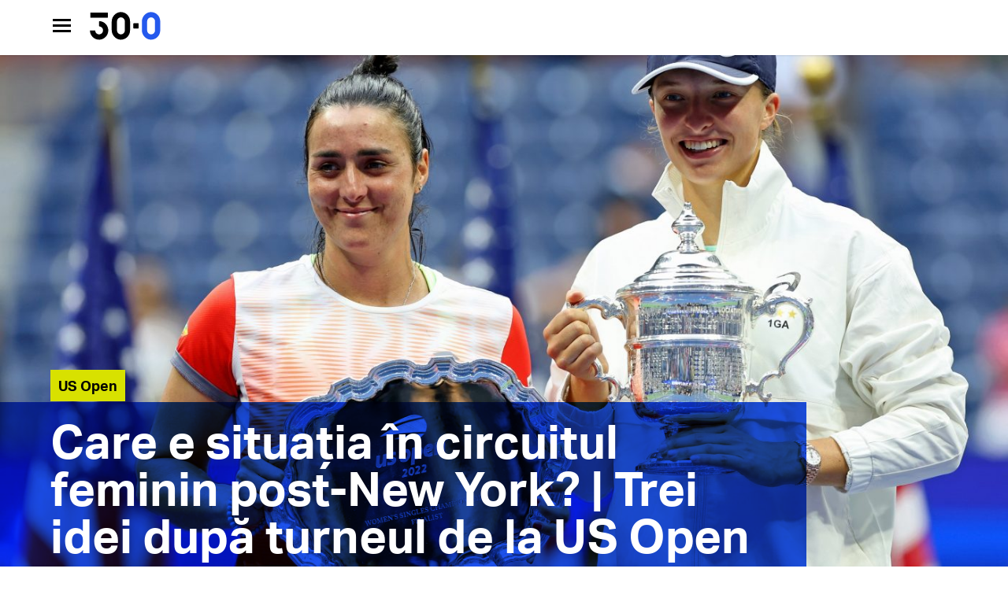

--- FILE ---
content_type: text/html; charset=UTF-8
request_url: https://www.treizecizero.ro/news/unde-i-circuitul-feminin-post-new-york-trei-idei-dupa-turneul-de-la-us-open
body_size: 89055
content:

<!DOCTYPE html>
<html lang="ro-RO"><head>
<meta charset="UTF-8" />
<meta name="viewport" content="width=device-width, initial-scale=1.0, user-scalable=0">
<title>Care e situația în circuitul feminin post-New York? | Trei idei după turneul de la US Open - Treizecizero</title>
<link rel="profile" href="http://gmpg.org/xfn/11" />
<link rel="apple-touch-icon" sizes="180x180" href="/favicon/195px.ico">
<link rel="icon" type="image/png" href="https://www.treizecizero.ro/wp-content/themes/treizecizero-v3/favicon/32px.ico" sizes="32x32">
<link rel="icon" type="image/png" href="https://www.treizecizero.ro/wp-content/themes/treizecizero-v3/favicon/16px.ico" sizes="16x16">
<link rel="icon" type="image/png" href="https://www.treizecizero.ro/wp-content/themes/treizecizero-v3/favicon/128px.ico" sizes="128x128">
<link rel="stylesheet" href="https://www.treizecizero.ro/wp-content/themes/treizecizero-v3/style.css" type="text/css" media="screen" />
<link rel="stylesheet" href="https://www.treizecizero.ro/wp-content/themes/treizecizero-v3/js/lvd-icons/style.css">
<link rel="stylesheet" href="https://www.treizecizero.ro/wp-content/themes/treizecizero-v3/js/font-awesome/css/font-awesome.min.css">
<script src="https://use.typekit.net/ysb6zjx.js"></script>
<script>try{Typekit.load({ async: true });}catch(e){}</script>
<link href="https://fonts.googleapis.com/css?family=Roboto:300,300i,400,400i,500,700&#038;subset=latin-ext&#038;display=swap" rel="stylesheet">
<script src="https://ajax.googleapis.com/ajax/libs/jquery/2.1.3/jquery.min.js"></script>
<script src="https://www.treizecizero.ro/wp-content/themes/treizecizero-v3/js/treizeci-js-single.js"></script>

<!-- This site is optimized with the Yoast SEO plugin v11.6 - https://yoast.com/wordpress/plugins/seo/ -->
<link rel="canonical" href="https://www.treizecizero.ro/news/unde-i-circuitul-feminin-post-new-york-trei-idei-dupa-turneul-de-la-us-open" />
<meta property="og:locale" content="ro_RO" />
<meta property="og:type" content="article" />
<meta property="og:title" content="Care e situația în circuitul feminin post-New York? | Trei idei după turneul de la US Open - Treizecizero" />
<meta property="og:description" content="Dacă ultimii ani ne-au învățat ceva e că Top 10 continuă să se reformeze și să ofere, la fiecare 1-2 ani, un nou grup de potențiale contendere. Context în care longevitatea reluată a Simonei Halep în Top 10 rămâne aproape singura constantă." />
<meta property="og:url" content="https://www.treizecizero.ro/news/unde-i-circuitul-feminin-post-new-york-trei-idei-dupa-turneul-de-la-us-open" />
<meta property="og:site_name" content="Treizecizero" />
<meta property="article:section" content="US Open" />
<meta property="article:published_time" content="2022-09-11T13:37:49+00:00" />
<meta property="article:modified_time" content="2022-09-16T19:54:21+00:00" />
<meta property="og:updated_time" content="2022-09-16T19:54:21+00:00" />
<meta property="og:image" content="https://www.treizecizero.ro/wp-content/uploads/2022/09/FcVAd1kXwAABR8y-800x533.jpeg" />
<meta property="og:image:secure_url" content="https://www.treizecizero.ro/wp-content/uploads/2022/09/FcVAd1kXwAABR8y-800x533.jpeg" />
<meta property="og:image:width" content="800" />
<meta property="og:image:height" content="533" />
<meta name="twitter:card" content="summary" />
<meta name="twitter:description" content="Dacă ultimii ani ne-au învățat ceva e că Top 10 continuă să se reformeze și să ofere, la fiecare 1-2 ani, un nou grup de potențiale contendere. Context în care longevitatea reluată a Simonei Halep în Top 10 rămâne aproape singura constantă." />
<meta name="twitter:title" content="Care e situația în circuitul feminin post-New York? | Trei idei după turneul de la US Open - Treizecizero" />
<meta name="twitter:image" content="https://www.treizecizero.ro/wp-content/uploads/2022/09/FcVAd1kXwAABR8y.jpeg" />
<script type='application/ld+json' class='yoast-schema-graph yoast-schema-graph--main'>{"@context":"https://schema.org","@graph":[{"@type":"WebSite","@id":"https://www.treizecizero.ro/#website","url":"https://www.treizecizero.ro/","name":"Treizecizero","potentialAction":{"@type":"SearchAction","target":"https://www.treizecizero.ro/?s={search_term_string}","query-input":"required name=search_term_string"}},{"@type":"ImageObject","@id":"https://www.treizecizero.ro/news/unde-i-circuitul-feminin-post-new-york-trei-idei-dupa-turneul-de-la-us-open#primaryimage","url":"https://www.treizecizero.ro/wp-content/uploads/2022/09/FcVAd1kXwAABR8y.jpeg","width":4096,"height":2731},{"@type":"WebPage","@id":"https://www.treizecizero.ro/news/unde-i-circuitul-feminin-post-new-york-trei-idei-dupa-turneul-de-la-us-open#webpage","url":"https://www.treizecizero.ro/news/unde-i-circuitul-feminin-post-new-york-trei-idei-dupa-turneul-de-la-us-open","inLanguage":"ro-RO","name":"Care e situa\u021bia \u00een circuitul feminin post-New York? | Trei idei dup\u0103 turneul de la US Open - Treizecizero","isPartOf":{"@id":"https://www.treizecizero.ro/#website"},"primaryImageOfPage":{"@id":"https://www.treizecizero.ro/news/unde-i-circuitul-feminin-post-new-york-trei-idei-dupa-turneul-de-la-us-open#primaryimage"},"datePublished":"2022-09-11T13:37:49+00:00","dateModified":"2022-09-16T19:54:21+00:00","author":{"@id":"https://www.treizecizero.ro/#/schema/person/e60a40b43cb805a7d9aa8827629e15f5"}},{"@type":["Person"],"@id":"https://www.treizecizero.ro/#/schema/person/e60a40b43cb805a7d9aa8827629e15f5","name":"Adrian \u021aoca","image":{"@type":"ImageObject","@id":"https://www.treizecizero.ro/#authorlogo","url":"https://secure.gravatar.com/avatar/c13b583dfb8fcf0ca00d5cc5db95d86c?s=96&d=mm&r=g","caption":"Adrian \u021aoca"},"sameAs":[]}]}</script>
<!-- / Yoast SEO plugin. -->

<link rel='dns-prefetch' href='//platform.twitter.com' />
<link rel="alternate" type="application/rss+xml" title="Treizecizero &raquo; Flux" href="https://www.treizecizero.ro/feed" />
<link rel="alternate" type="application/rss+xml" title="Treizecizero &raquo; Flux comentarii" href="https://www.treizecizero.ro/comments/feed" />
<link rel="alternate" type="application/rss+xml" title="Flux comentarii Treizecizero &raquo; Care e situația în circuitul feminin post-New York? | Trei idei după turneul de la US Open" href="https://www.treizecizero.ro/news/unde-i-circuitul-feminin-post-new-york-trei-idei-dupa-turneul-de-la-us-open/feed" />
<style type="text/css">
img.wp-smiley,
img.emoji {
	display: inline !important;
	border: none !important;
	box-shadow: none !important;
	height: 1em !important;
	width: 1em !important;
	margin: 0 .07em !important;
	vertical-align: -0.1em !important;
	background: none !important;
	padding: 0 !important;
}
</style>
	<link rel='stylesheet' id='wp-block-library-css'  href='https://www.treizecizero.ro/wp-includes/css/dist/block-library/style.min.css?ver=5.1.1' type='text/css' media='all' />
<link rel='stylesheet' id='ctf_styles-css'  href='https://www.treizecizero.ro/wp-content/plugins/custom-twitter-feeds/css/ctf-styles.css?ver=1.2.11' type='text/css' media='all' />
<link rel='stylesheet' id='wp-yrvp-css'  href='https://www.treizecizero.ro/wp-content/plugins/responsive-youtube-video-player-and-iframe/public/css/wp-yrvp-public.css?ver=1.0.0' type='text/css' media='all' />
<link rel='stylesheet' id='wp-pagenavi-css'  href='https://www.treizecizero.ro/wp-content/plugins/wp-pagenavi/pagenavi-css.css?ver=2.70' type='text/css' media='all' />
<link rel='stylesheet' id='issuem-leaky-paywall-css'  href='https://www.treizecizero.ro/wp-content/plugins/leaky-paywall//css/issuem-leaky-paywall.css?ver=4.11.1' type='text/css' media='all' />
<script type='text/javascript' src='https://platform.twitter.com/widgets.js?ver=5.1.1'></script>
<script type='text/javascript' src='https://www.treizecizero.ro/wp-includes/js/jquery/jquery.js?ver=1.12.4'></script>
<script type='text/javascript' src='https://www.treizecizero.ro/wp-includes/js/jquery/jquery-migrate.min.js?ver=1.4.1'></script>
<script type='text/javascript' src='https://www.treizecizero.ro/wp-content/plugins/responsive-youtube-video-player-and-iframe/public/js/wp-yrvp-public.js?ver=1.0.0'></script>
<link rel="EditURI" type="application/rsd+xml" title="RSD" href="https://www.treizecizero.ro/xmlrpc.php?rsd" />
<link rel="wlwmanifest" type="application/wlwmanifest+xml" href="https://www.treizecizero.ro/wp-includes/wlwmanifest.xml" /> 
<meta name="generator" content="WordPress 5.1.1" />
<link rel='shortlink' href='https://www.treizecizero.ro/?p=53897' />
<link rel="alternate" type="application/json+oembed" href="https://www.treizecizero.ro/wp-json/oembed/1.0/embed?url=https%3A%2F%2Fwww.treizecizero.ro%2Fnews%2Funde-i-circuitul-feminin-post-new-york-trei-idei-dupa-turneul-de-la-us-open" />
<link rel="alternate" type="text/xml+oembed" href="https://www.treizecizero.ro/wp-json/oembed/1.0/embed?url=https%3A%2F%2Fwww.treizecizero.ro%2Fnews%2Funde-i-circuitul-feminin-post-new-york-trei-idei-dupa-turneul-de-la-us-open&#038;format=xml" />
<noscript><style id="rocket-lazyload-nojs-css">.rll-youtube-player, [data-lazy-src]{display:none !important;}</style></noscript><!-- Google tag (gtag.js) -->
<script async src="https://www.googletagmanager.com/gtag/js?id=UA-28396478-1"></script>
<script>
  window.dataLayer = window.dataLayer || [];
  function gtag(){dataLayer.push(arguments);}
  gtag('js', new Date());

  gtag('config', 'UA-28396478-1');
</script>



<!--Start Think-->
  <script src="//thinkdigitalro.adocean.pl/files/js/ado.js" async></script> <script>window._aoState=0,function e(){return"object"!=typeof ado?void setTimeout(function(){e()},5):(ado.config({mode:"new",xml:!1,characterEncoding:!0}),ado.preview({enabled:!0}),void(_aoState=1))}()</script>
<script>
	/*  (c)AdOcean 2003-2022, MASTER: thinkdigital_ro.treizecizero.ro.Desktop sectiune  */
	!function t(){return 1!=_aoState?void setTimeout(function(){t()},5):(ado.master({id:"OlblLHSGLXpJFk.3DL31Jwvk.JY_tvCmiIk8ulRznu..H7",server:"thinkdigitalro.adocean.pl"}),void(_aoState=2))}()
</script>
<!--END Think-->
  
  <!--//-->

</head>
<body>
<!--START Extra Fb like button-->
<div id="fb-root"></div>
<script>(function(d, s, id) {
   var js, fjs = d.getElementsByTagName(s)[0];
  if (d.getElementById(id)) return;
  js = d.createElement(s); js.id = id;
  js.src = "//connect.facebook.net/ro_RO/all.js#xfbml=1";
  fjs.parentNode.insertBefore(js, fjs);
}(document, 'script', 'facebook-jssdk'));</script>

<!-- Load Facebook SDK for JavaScript -->
 <div id="fb-root"></div>
 <script>(function(d, s, id) {
   var js, fjs = d.getElementsByTagName(s)[0];
   if (d.getElementById(id)) return;
   js = d.createElement(s); js.id = id;
   js.src = "https://connect.facebook.net/en_US/sdk.js#xfbml=1&version=v2.6";
   fjs.parentNode.insertBefore(js, fjs);
 }(document, 'script', 'facebook-jssdk'));</script>
<!--END Extra Fb like button-->

<!--START header-->
<header class="lvd-header-full">
	<nav>
    <div class="clear"></div>
    <div class="lvd-header-bg" id="susjh">
      <a id="menuShowHide" href="javascript: menuShowHide();"  class="lvd-header-menu-button lvd-header-menu-button-black"><span class="icon-menu-large"></span></a>
      <a class="lvd-logo-link" href="https://www.treizecizero.ro/"><img src="data:image/svg+xml,%3Csvg%20xmlns='http://www.w3.org/2000/svg'%20viewBox='0%200%200%200'%3E%3C/svg%3E" class="lvd-logo-banda" alt="Treizecizero.ro" data-lazy-src="https://www.treizecizero.ro/wp-content/themes/treizecizero-v3/images/logo-treizecizero-banda.svg" /><noscript><img src="https://www.treizecizero.ro/wp-content/themes/treizecizero-v3/images/logo-treizecizero-banda.svg" class="lvd-logo-banda" alt="Treizecizero.ro" /></noscript></a>
      <!--<a class="lvd-doneaza" href="https://mpy.ro/16dfu1yer" target="">Susține-ne!</a>-->
     <!-- <a href="http://www.brd.ro" target="_blank" title="Treizecizero" class="lvd-logo-brd-banda">
        <img alt="Treizecizero"  src="data:image/svg+xml,%3Csvg%20xmlns='http://www.w3.org/2000/svg'%20viewBox='0%200%200%200'%3E%3C/svg%3E" data-lazy-src="https://www.treizecizero.ro/wp-content/themes/treizecizero-v3/images/logo-brd-banda.svg"><noscript><img alt="Treizecizero"  src="https://www.treizecizero.ro/wp-content/themes/treizecizero-v3/images/logo-brd-banda.svg"></noscript>
      </a>-->

      <div class="lvd-header-title" id="lvd-header-title">Care e situația în circuitul feminin post-New York? | Trei idei după turneul de la US Open</div>

    </div>

    <div class="dropdown_menu_full" style="display:none;">
      <a href="javascript:void(0);" class="lvd-close-menu"><span class="icon-close"></span></a>
      <a href="https://www.treizecizero.ro/"><img src="data:image/svg+xml,%3Csvg%20xmlns='http://www.w3.org/2000/svg'%20viewBox='0%200%200%200'%3E%3C/svg%3E" class="lvd-logo-menu" alt="Treizecizero.ro" data-lazy-src="https://www.treizecizero.ro/wp-content/themes/treizecizero-v3/images/logo-treizecizero-banda.svg" /><noscript><img src="https://www.treizecizero.ro/wp-content/themes/treizecizero-v3/images/logo-treizecizero-banda.svg" class="lvd-logo-menu" alt="Treizecizero.ro" /></noscript></a>
      <div class="dropdown_menu_full-in">
          <form method="get" class="lvd-search-form" id="searchform" action="https://www.treizecizero.ro/"><label class="hidden" for="s"></label><input type="text" class="lvd-search-input" placeholder="Caută" value="" name="s" id="s" /><button type="submit" form="searchform" class="lvd-search-button" value="Submit"><span class="icon-search"></span></button></form>
          <div class="lvd-menu-col1">
            <div class="menu-meniu-container"><ul id="menu-meniu" class="menu"><li id="menu-item-28828" class="menu-item menu-item-type-taxonomy menu-item-object-category menu-item-28828"><a href="https://www.treizecizero.ro/30-0">30-0+</a></li>
<li id="menu-item-28829" class="menu-item menu-item-type-custom menu-item-object-custom menu-item-28829"><a href="https://www.treizecizero.ro/abonamente-30-0-plus">Abonează-te la 30-0+</a></li>
<li id="menu-item-16352" class="menu-item menu-item-type-custom menu-item-object-custom menu-item-16352"><a href="https://treizecizero.ro/shop">Shop</a></li>
<li id="menu-item-11462" class="menu-item menu-item-type-taxonomy menu-item-object-category menu-item-11462"><a href="https://www.treizecizero.ro/romani">Români</a></li>
<li id="menu-item-11463" class="menu-item menu-item-type-taxonomy menu-item-object-category menu-item-11463"><a href="https://www.treizecizero.ro/turnee/turnee-wta">Turnee WTA</a></li>
<li id="menu-item-11464" class="menu-item menu-item-type-taxonomy menu-item-object-category menu-item-11464"><a href="https://www.treizecizero.ro/turnee/turnee-atp">Turnee ATP</a></li>
<li id="menu-item-11465" class="menu-item menu-item-type-taxonomy menu-item-object-category menu-item-11465"><a href="https://www.treizecizero.ro/turnee/australian-open">Australian Open</a></li>
<li id="menu-item-11470" class="menu-item menu-item-type-taxonomy menu-item-object-category menu-item-11470"><a href="https://www.treizecizero.ro/roland-garros">Roland Garros</a></li>
<li id="menu-item-11467" class="menu-item menu-item-type-taxonomy menu-item-object-category menu-item-11467"><a href="https://www.treizecizero.ro/turnee/wimbledon">Wimbledon</a></li>
<li id="menu-item-11466" class="menu-item menu-item-type-taxonomy menu-item-object-category current-post-ancestor current-menu-parent current-post-parent menu-item-11466"><a href="https://www.treizecizero.ro/turnee/us-open">US Open</a></li>
<li id="menu-item-12716" class="menu-item menu-item-type-taxonomy menu-item-object-category menu-item-12716"><a href="https://www.treizecizero.ro/fast">Fast</a></li>
<li id="menu-item-12731" class="menu-item menu-item-type-taxonomy menu-item-object-category menu-item-12731"><a href="https://www.treizecizero.ro/podcasts">Podcasts</a></li>
</ul></div>          </div>
          <div class="clear"></div>
          <div class="lvd-sm-bar">
              <a href="https://ro-ro.facebook.com/treizecizero/" target="_blank" class="lvd-sm-link"><i class="fa fa-facebook" aria-hidden="true"></i></a>
              <a href="https://twitter.com/treizecizero" target="_blank" class="lvd-sm-link"><i class="fa fa-twitter" aria-hidden="true"></i></a>
              <a href="https://www.instagram.com/treizecizero.ro/" target="_blank" class="lvd-sm-link"><i class="fa fa-instagram" aria-hidden="true"></i></a>
              <a href="https://www.youtube.com/channel/UCGGBA5ob_Ci89aZyW_HyvEw" target="_blank" class="lvd-sm-link"><i class="fa fa-youtube-play" aria-hidden="true"></i></a>
          </div>
      </div>
    </div>
    <div class="dropdown_menu_full-bg" style="display:none;"></div>
  </nav>
</header>
<!--END header-->
<div class="lvd-header-spacer"></div>
<!--
<div class="spacer10"></div>
<div class="lvd-banner-first">
	<img src="data:image/svg+xml,%3Csvg%20xmlns='http://www.w3.org/2000/svg'%20viewBox='0%200%200%200'%3E%3C/svg%3E"  class="lvd-banner-first-logo" data-lazy-src="http://www.treizecizero.ro/wp-content/uploads/2017/06/first-simo2.png" /><noscript><img src="http://www.treizecizero.ro/wp-content/uploads/2017/06/first-simo2.png"  class="lvd-banner-first-logo" /></noscript>
	<div class="lvd-banner-first-txt">
		Felicitări, Simona!
		<div class="small">Primul loc în lume</div>
	</div>
</div>-->
	
       <article>
        <!--START main-->
								<div class="lvd-single-image" style="background:url('https://www.treizecizero.ro/wp-content/uploads/2022/09/FcVAd1kXwAABR8y-1400x760.jpeg');">
					<!--START Test mobile-->
											<img width="1400" height="760" src="data:image/svg+xml,%3Csvg%20xmlns='http://www.w3.org/2000/svg'%20viewBox='0%200%201400%20760'%3E%3C/svg%3E" class="attachment-img_main size-img_main wp-post-image" alt="" data-lazy-src="https://www.treizecizero.ro/wp-content/uploads/2022/09/FcVAd1kXwAABR8y-1400x760.jpeg" /><noscript><img width="1400" height="760" src="https://www.treizecizero.ro/wp-content/uploads/2022/09/FcVAd1kXwAABR8y-1400x760.jpeg" class="attachment-img_main size-img_main wp-post-image" alt="" /></noscript>										<!--END Test mobile-->

						<div class="lvd-single-title" id="lvd1">

										<div class="lvd-post-category-container"><a href="https://www.treizecizero.ro/turnee/us-open">US Open</a></div>
										<div class="clear"></div>
										<h1>Care e situația în circuitul feminin post-New York? | Trei idei după turneul de la US Open</h1>
										<a class="lvd-single-author" href="https://www.treizecizero.ro/news/author/adriantoca">Adrian Țoca</a>
										<span class="lvd-single-date">|  11 septembrie 2022</span>
						</div>
						<!--Fix height-->
						<div class="lvd-single-title-fake" id="lvd2"></div>
						<!--END Fix height-->

				</div>

        <!--END main-->
				<!--<div class="spacer60"></div>
				<div class="lvd-smartad lvd-no-desktop"><a href="#"><img src="data:image/svg+xml,%3Csvg%20xmlns='http://www.w3.org/2000/svg'%20viewBox='0%200%200%200'%3E%3C/svg%3E" alt="Brd" data-lazy-src="https://www.treizecizero.ro/wp-content/uploads/2020/01/aopen2020.png" /><noscript><img src="https://www.treizecizero.ro/wp-content/uploads/2020/01/aopen2020.png" alt="Brd" /></noscript></a></div>
				<div class="lvd-smartad lvd-no-mobile"><a href="#"><img src="data:image/svg+xml,%3Csvg%20xmlns='http://www.w3.org/2000/svg'%20viewBox='0%200%200%200'%3E%3C/svg%3E" alt="BRD" data-lazy-src="https://www.treizecizero.ro/wp-content/uploads/2020/01/aopen2020.png" /><noscript><img src="https://www.treizecizero.ro/wp-content/uploads/2020/01/aopen2020.png" alt="BRD" /></noscript></a></div>
			-->
        <!--START article container-->
				<div class="lvd-single-body">
						<div class="lvd-single-excerpt">
							<div class="lvd-single-excerpt-title"></div>
							<div class="lvd-single-excerpt-txt"><p>Dacă ultimii ani ne-au învățat ceva e că Top 10 continuă să se reformeze și să ofere, la fiecare 1-2 ani, un nou grup de potențiale contendere. Context în care longevitatea reluată a Simonei Halep în Top 10 rămâne aproape singura constantă. </p>
						</div>
					</div>


						<div class="lvd-single-txt">
												<!--Ad conditional-->
						
													<!-- <div class="lvd-insert" style="text-align:center;">US Open este oferit de <a style="display:block;" href="https://thinkdigitaladro.hit.gemius.pl/hitredir/id=ctJAgo9Qhvd5McfswOBJY_W0rmeFKJsMZO1_ccAp3Er.S7/stparam=zgrthlhubr/fastid=bcmugelgrzwzlrgixtsdudlezbmi/nc=0/url=https://ad.doubleclick.net/ddm/clk/536236150;344578998;x" target="_blank"><img style="vertical-align:middle;  max-width:260px; height:auto;" src="data:image/svg+xml,%3Csvg%20xmlns='http://www.w3.org/2000/svg'%20viewBox='0%200%200%200'%3E%3C/svg%3E" data-lazy-src="https://www.treizecizero.ro/wp-content/uploads/2022/05/Logo-Superbet_smile.png" /><noscript><img style="vertical-align:middle;  max-width:260px; height:auto;" src="https://www.treizecizero.ro/wp-content/uploads/2022/05/Logo-Superbet_smile.png" /></noscript></a></div> -->



							


						<!--End Ad conditional-->
						

							
							<!--<div class="lvd-insert-locate">
							<img src="data:image/svg+xml,%3Csvg%20xmlns='http://www.w3.org/2000/svg'%20viewBox='0%200%200%200'%3E%3C/svg%3E" alt="AO" data-lazy-src="https://www.treizecizero.ro/wp-content/uploads/2020/01/aopen2020.png" /><noscript><img src="https://www.treizecizero.ro/wp-content/uploads/2020/01/aopen2020.png" alt="AO" /></noscript><div class="spacer20"></div>
									

									<div class="lvd-no-mobile">
											<a href="https://www.treizecizero.ro/abonamente-30-0-plus"><img src="data:image/svg+xml,%3Csvg%20xmlns='http://www.w3.org/2000/svg'%20viewBox='0%200%200%200'%3E%3C/svg%3E" alt="Zgura" data-lazy-src="https://www.treizecizero.ro/wp-content/uploads/2019/04/zgura_desktop_1800x600.jpg" /><noscript><img src="https://www.treizecizero.ro/wp-content/uploads/2019/04/zgura_desktop_1800x600.jpg" alt="Zgura" /></noscript></a>
									</div>
									<div class="lvd-no-desktop">
											<a href="https://www.treizecizero.ro/abonamente-30-0-plus"><img src="data:image/svg+xml,%3Csvg%20xmlns='http://www.w3.org/2000/svg'%20viewBox='0%200%200%200'%3E%3C/svg%3E" alt="Zgura" data-lazy-src="https://www.treizecizero.ro/wp-content/uploads/2019/04/zgura_mobile_600x600.jpg" /><noscript><img src="https://www.treizecizero.ro/wp-content/uploads/2019/04/zgura_mobile_600x600.jpg" alt="Zgura" /></noscript></a>
									</div>
							</div>-->

														
							<!--Start Think-->

<!--END Think-->


							 

							  

<p><br></p>



<p><strong>Sunt toate semnele că Iga e abia la început</strong></p>



<p>După câteva ediții care au deschis larg ușa pentru campioane de Slam în premieră, cu povești precum cele scrise de Bianca Andreescu și Emma Raducanu, US Open a trecut în direcția opusă în ediția din 2022. Campioana e tot una foarte tânără, dar deja consacrată. N-am mai avut o finală neașteptată, ci una cât se poate de standard, conform calculelor hârtiei, atât de rar respectate, cu primele două jucătoare din lume, potrivit clasamentului valabil în prima zi de după turneu. </p>



<p>E al treilea Slam pentru Swiatek, primul al ei pe hard, și, după toate probabilitățile, vor mai urma multe altele. Pentru că Swiatek și-a primit confirmarea acum că sunt mai multe feluri prin care poate câștiga un titlu de Slam, nu doar dominând turneul autoritar de la început până la sfârșit, așa cum a făcut-o cu cele două ediții de Roland-Garros. </p><div class="lvd-banner2022">
	<div id="adoceanthinkdigitalromokhhwpprg"></div>

<script>
	/*  (c)AdOcean 2003-2022, thinkdigital_ro.treizecizero.ro.Desktop sectiune.inarticle  */
	!function t(){return 2!=_aoState?void setTimeout(function(){t()},5):void ado.slave("adoceanthinkdigitalromokhhwpprg",{myMaster:"OlblLHSGLXpJFk.3DL31Jwvk.JY_tvCmiIk8ulRznu..H7"})}()
</script></div>



<p>&#8222;Nu am vrut să dau înapoi&#8221;, a spus Swiatek, cu referire la momentele dificile în care a fost împinsă în finalul setului secund de o oponentă care s-a ridicat la înălțimea finalei. &#8222;Sunt mândră de mine, pentru că, deși am dominat la început, nu a fost un meci simplu; știam că Ons va folosi orice greșeală ca să revină&#8221;, a spus câștigătoarea. </p>



<p>Deși îl admiră pe Rafa, jocul lui Swiatek capătă tot mai multe asemănări cu cel al lui Djokovic. Dacă va continua să meargă în direcția asta, veștile nu-s bune pentru restul circuitului. Ons, care a simțit pe pielea ei, confirmă: &#8222;Cred că în general Swiatek pur și simplu joacă mai bine în momentele în care are nevoie, în punctele importante. Știe exact ce trebuie să facă. S-a îmbunătățit mult față de anul trecut&#8221;. </p>



<p>Cu puține găuri în jocul ei, această combinație rară de agresivitate, apărare excelentă, varietate și înțelegere a geometriei terenului, Iga e bine poziționată să-și continue dominația din acest sezon, unul pe care l-a încheiat cu un bilanț de 21-2 în turneele de Grand Slam. Swiatek este a noua jucătoare din era Open care câștigă al treilea ei Slam înainte de a împlini 22 de ani. Dacă va continua în aceeași direcție precum precedentele opt care au reușit această performanță (Maria Sharapova, Justine Henin, Serena Williams, Venus Williams, Martina Hingis, Monica Seles, Steffi Graf și Chris Evert), cariera Igăi va căpăta noi și noi dimensiuni. </p>



<figure class="wp-block-embed-twitter wp-block-embed is-type-rich is-provider-twitter"><div class="wp-block-embed__wrapper">
<blockquote class="twitter-tweet" data-width="500" data-dnt="true"><p lang="und" dir="ltr">Iga Swiatek&#39;s named etched into <a href="https://twitter.com/hashtag/USOpen?src=hash&amp;ref_src=twsrc%5Etfw">#USOpen</a> history. <a href="https://t.co/MqFkU40FTG">pic.twitter.com/MqFkU40FTG</a></p>&mdash; US Open Tennis (@usopen) <a href="https://twitter.com/usopen/status/1568723916071530496?ref_src=twsrc%5Etfw">September 10, 2022</a></blockquote><script async src="https://platform.twitter.com/widgets.js" charset="utf-8"></script>
</div></figure>



<p><strong>La revedere, Serena</strong></p>



<p>US Open 2022 e turneul în care ne-am luat la revedere de la Serena Williams. Generații întregi de fani au cunoscut-o pe Serena drept jucătoarea cea mai galonată pe care au văzut-o vreodată jucând live. Cu un meci aproape vintage, în fața lui Anett Kontaveit, și o luptă superbă în disputa cu Ajla Tomljanovic, Serena a ieșit din scenă în stil, jucând un tenis foarte aproape de nivelul ei de vârf până în ultimele secunde. </p>



<p>A fost o retragere cu un scenariu mulțumitor pentru toată lumea, de la Serena la fani. A fost un moment în care timpul a părut suspendat pentru câteva minute; ne-am putut uitat atât în trecutul nu foarte îndepărtat, din care ni s-a mai servit o ultimă porție de tenis cum numai Serena l-a putut juca, și viitorul care, inevitabil, e fără ea în circuit. </p>



<p>Și mai mulțumitor e că Serena a părut împăcată. Preluăm aici un segment din <strong><a rel="noreferrer noopener" aria-label="newsletter-ul ATLT (la care te poți abona gratuit aici) (se deschide într-o filă nouă)" href="http://www.atlt.ro" target="_blank">newsletter-ul ATLT (la care te poți abona gratuit aici)</a></strong>: n-am avut sentimentul ăsta când i-am citit eseul care anunța retragerea; vedeam atunci mai mult o Serena chinuindu-se să accepte că nu mai poate continua, aproape suferind că trebuie să se oprească. Și e normal să fie așa; marii campioni sunt construiți diferit și văd lucrurile cum noi nu le vedem. E normal să fi avut dificultăți de acceptare. În schimb, minutele de după finalul meciului cu Ajla ne-au arătat o Serena… serenă. A plâns de fericire, și fix așa s-a simțit. A avut o conferință de presă limpede. Și a dat sentimentul că e gata să lase tenisul în spate, că e pregătită de viața ei de după tenis, gata să treacă direct la ea. </p>



<p>A mai fost un turneu în care am redescoperit-o pe Caroline Garcia, a cărei lungă serie de invincibilitate a fost una dintre surprizele plăcute ale verii. Până la urmă, emoțiile prezenței în premieră într-o semifinală de Grand Slam au copleșit-o, dar dacă va reuși să păstreze nivelul din această vară, Garcia va fi un câștig pentru circuit. Așa cum ar fi și dacă Ajla Tomljanovic va continua să joace cum a făcut-o în meciul cu Serena, și, în general, în turneu. </p>



<p>A fost și turneul care închide cercul pentru Emma Raducanu, la fix un an de la incredibila ei performanță de la US Open 2021. Speranța e că acum va avea un pic de liniște pentru a o lua de la capăt și de a se folosi de toată această experiență acumulată pentru a-și continua dezvoltarea. Pentru că nu-i niciun motiv pentru care Emma să nu revină în prima parte a clasamentului, de astă dată într-un mod mult mai tradițional, cu o creștere treptată. </p>



<p><strong>Care-i starea lucrurilor în circuit după acest turneu?</strong></p>



<p>Pentru toate lucrurile bune și pentru toate poveștile captivante din ultimele sezoane de WTA, un lucru rămâne unul frustrant pentru fani: din varii motive (formă, probleme personale, pandemie, etc), perioadele de vârf ale jucătoarelor importante nu s-au suprapus. Jucătoarele care au câștigat cel puțin 3 titluri de Slam în ultimii ani (Osaka &#8211; 4, Barty &#8211; 3, Swiatek &#8211; 3) au făcut-o în mare măsură fără să trebuiască să se confrunte între ele. </p>



<p>Momentul actual găsește de asemenea circuitul fără o rivală clară pentru Iga, care are mai mult decât dublu punctelor pe care le-a strâns următoarea clasată, Ons Jabeur, și cu un Top 10 în continuare incert ca formă și ca potențial viitor. Poloneza e mare favorită atât pentru titlul WTA Finals, care-i lipsește din palmares, cât și pentru Australian Open, unde a ajuns până în semifinale în acest an. </p>



<p>Dar dacă ultimii ani ne-au învățat ceva e că Top 10 continuă să se reformeze și să ofere, la fiecare 1-2 ani, un nou grup de potențiale contendere. Context în care longevitatea reluată a Simonei Halep în Top 10 rămâne aproape singura constantă. </p>



<figure class="wp-block-image"><img src="data:image/svg+xml,%3Csvg%20xmlns='http://www.w3.org/2000/svg'%20viewBox='0%200%200%200'%3E%3C/svg%3E" alt="" class="wp-image-53909" data-lazy-srcset="https://www.treizecizero.ro/wp-content/uploads/2022/09/Copy-of-Copy-of-Black-Dark-Professional-Static-Quote-General-News-Instagram-Post-800x800.png 800w, https://www.treizecizero.ro/wp-content/uploads/2022/09/Copy-of-Copy-of-Black-Dark-Professional-Static-Quote-General-News-Instagram-Post-150x150.png 150w, https://www.treizecizero.ro/wp-content/uploads/2022/09/Copy-of-Copy-of-Black-Dark-Professional-Static-Quote-General-News-Instagram-Post-300x300.png 300w, https://www.treizecizero.ro/wp-content/uploads/2022/09/Copy-of-Copy-of-Black-Dark-Professional-Static-Quote-General-News-Instagram-Post-768x768.png 768w, https://www.treizecizero.ro/wp-content/uploads/2022/09/Copy-of-Copy-of-Black-Dark-Professional-Static-Quote-General-News-Instagram-Post.png 1080w" data-lazy-sizes="(max-width: 800px) 100vw, 800px" data-lazy-src="https://www.treizecizero.ro/wp-content/uploads/2022/09/Copy-of-Copy-of-Black-Dark-Professional-Static-Quote-General-News-Instagram-Post-800x800.png" /><noscript><img src="https://www.treizecizero.ro/wp-content/uploads/2022/09/Copy-of-Copy-of-Black-Dark-Professional-Static-Quote-General-News-Instagram-Post-800x800.png" alt="" class="wp-image-53909" srcset="https://www.treizecizero.ro/wp-content/uploads/2022/09/Copy-of-Copy-of-Black-Dark-Professional-Static-Quote-General-News-Instagram-Post-800x800.png 800w, https://www.treizecizero.ro/wp-content/uploads/2022/09/Copy-of-Copy-of-Black-Dark-Professional-Static-Quote-General-News-Instagram-Post-150x150.png 150w, https://www.treizecizero.ro/wp-content/uploads/2022/09/Copy-of-Copy-of-Black-Dark-Professional-Static-Quote-General-News-Instagram-Post-300x300.png 300w, https://www.treizecizero.ro/wp-content/uploads/2022/09/Copy-of-Copy-of-Black-Dark-Professional-Static-Quote-General-News-Instagram-Post-768x768.png 768w, https://www.treizecizero.ro/wp-content/uploads/2022/09/Copy-of-Copy-of-Black-Dark-Professional-Static-Quote-General-News-Instagram-Post.png 1080w" sizes="(max-width: 800px) 100vw, 800px" /></noscript></figure>



<p></p>



<p><strong>WTA Finals, ultimul mare obiectiv al sezonului</strong></p>



<p>Cu Slamurile de acum în spate, ce a mai rămas important în calendarul sezonului 2022?&nbsp;</p>



<p>În WTA, ochii se îndreaptă acum spre WTA Finals, despre care știm de acum că va avea loc în&nbsp;<a rel="noreferrer noopener" href="https://treizecizero.us6.list-manage.com/track/click?u=295ee32ba4c9ca084e5d25b13&amp;id=a19aa8d8f1&amp;e=59229f403b" target="_blank">Texas</a>. Cursa de calificare rămâne deschisă; Simona Halep ocupă acum locul 8, ultimul care califică. Simona are un avans nici mare, dar nici mic, în jur de 300 de puncte, dar rămâne de văzut unde va mai juca în următoarele săptămâni, după ce va reveni pe teren după operația la nas anunțată luni în social media.</p>



<figure class="wp-block-embed-twitter wp-block-embed is-type-rich is-provider-twitter"><div class="wp-block-embed__wrapper">
<blockquote class="twitter-tweet" data-width="500" data-dnt="true"><p lang="en" dir="ltr">Hi guys, I have an important message for you. See you soon on the tennis court ❤️ <a href="https://t.co/LhAUNtM67e">pic.twitter.com/LhAUNtM67e</a></p>&mdash; Simona Halep (@Simona_Halep) <a href="https://twitter.com/Simona_Halep/status/1569274060588326916?ref_src=twsrc%5Etfw">September 12, 2022</a></blockquote><script async src="https://platform.twitter.com/widgets.js" charset="utf-8"></script>
</div></figure>



<p>Circuitul mai are un singur WTA 1000, la Guadalajara, între 17-23 octombrie, care va și decide, în bună măsură, lupta de calificare la Finals. Până acolo, turul face și o scurtă revenire prin Asia, la Seul (250) și Tokyo (500). Alte turnee de 500 sunt la Ostrava și San Diego.</p>



<p>Pentru fanii români, va fi foarte important turneul de la Cluj, unde Transylvania Open revine cu a doua ediție (10-16 octombrie), după&nbsp;<a rel="noreferrer noopener" href="https://treizecizero.us6.list-manage.com/track/click?u=295ee32ba4c9ca084e5d25b13&amp;id=37065ea04c&amp;e=59229f403b" target="_blank">succesul</a>&nbsp;de anul trecut; zilele acestea vor fi&nbsp;<a rel="noreferrer noopener" href="https://treizecizero.us6.list-manage.com/track/click?u=295ee32ba4c9ca084e5d25b13&amp;id=a7a0873257&amp;e=59229f403b" target="_blank">anunțate</a>&nbsp;și jucătoarele care vor fi prezente la BT Arena.&nbsp;</p>



<p></p>



<p><em>Articolul a fost updatat pentru a reflecta anunțul făcut de Simona Halep.</em></p>



<p></p>



<p>   <p style="text-align: center;">*</p> <a rel="noopener noreferrer" href="https://atlt.ro" target="_blank"><em><strong>Abonează-te aici gratuit la noul nostru newsletter de sport &#8211; pentru comentarii și idei despre momentele relevante din sport și despre personajele care contează cu adevărat! De până la 4 ori pe săptămână, ATLT la 8 dimineața, la cafea</strong></em></a> </p>



<p><a href="https://atlt.ro"><img width="1024" height="532" class="aligncenter wp-image-29202 size-large" src="data:image/svg+xml,%3Csvg%20xmlns='http://www.w3.org/2000/svg'%20viewBox='0%200%201024%20532'%3E%3C/svg%3E" alt="" data-lazy-src="https://lead.ro/wp-content/uploads/2022/06/Add-a-subheading-1024x532.png"><noscript><img width="1024" height="532" class="aligncenter wp-image-29202 size-large" src="https://lead.ro/wp-content/uploads/2022/06/Add-a-subheading-1024x532.png" alt=""></noscript></a></p>



<p> </p>



<p></p>



<p></p>
							
							

<!-- <div class="lvd-insert" style="text-align:center;">Articolele 30-0 sunt susținute de<br> <a href="https://www.tuca.ro/" target="_blank"><img style="vertical-align:middle; margin-top:10px;" src="data:image/svg+xml,%3Csvg%20xmlns='http://www.w3.org/2000/svg'%20viewBox='0%200%200%200'%3E%3C/svg%3E" data-lazy-src="http://www.treizecizero.ro/wp-content/themes/treizecizero-v3/images/logo-tza.svg" /><noscript><img style="vertical-align:middle; margin-top:10px;" src="http://www.treizecizero.ro/wp-content/themes/treizecizero-v3/images/logo-tza.svg" /></noscript></a></div> -->

							
							<!--Share-->
							<div class="lvd-single-share">
									<div class="lvd-single-share-title">Îți place?</div>
									<a target="popup"
			onclick="window.open('http://www.facebook.com/share.php?u=https://www.treizecizero.ro/news/unde-i-circuitul-feminin-post-new-york-trei-idei-dupa-turneul-de-la-us-open&title=Care e situația în circuitul feminin post-New York? | Trei idei după turneul de la US Open','popup','width=600,height=auto'); return false;" href="http://www.facebook.com/share.php?u=https://www.treizecizero.ro/news/unde-i-circuitul-feminin-post-new-york-trei-idei-dupa-turneul-de-la-us-open&title=Care e situația în circuitul feminin post-New York? | Trei idei după turneul de la US Open" class="lvd-sm-link"><i class="fa fa-facebook" aria-hidden="true"></i></a>
									<a target="popup"
			onclick="window.open('http://twitter.com/intent/tweet?status=Care e situația în circuitul feminin post-New York? | Trei idei după turneul de la US Open+https://www.treizecizero.ro/?p=53897 ','popup','width=600,height=auto'); return false;"  href="http://twitter.com/intent/tweet?status=Care e situația în circuitul feminin post-New York? | Trei idei după turneul de la US Open+https://www.treizecizero.ro/?p=53897 " class="lvd-sm-link"><i class="fa fa-twitter" aria-hidden="true"></i></a>
								<a href="#lvd-comments" class="lvd-sm-link lvd-sm-comment"><i class="fa fa-comment" aria-hidden="true"></i></a>
							</div>
							<!--End Share-->

							<!--<div class="lvd-end-pm">
								<div class="lvd-end-pm-ball"></div>
									
									<p class="p1"><a href="https://naw.ro/" target="_blank">Nerds & Words</a> susține conținutul de calitate. 
</p>
<p class="p1"> 
Fii creativ când te-nvoiești de la birou pentru Turneul Campioanelor!<span class="p2"></span></p>
							</div>-->

							<!--<div class="lvd-end-pm">
									<a href="https://hi.2performant.com/" target="_blank"><img alt="2performant"  src="data:image/svg+xml,%3Csvg%20xmlns='http://www.w3.org/2000/svg'%20viewBox='0%200%200%200'%3E%3C/svg%3E" data-lazy-src="http://www.treizecizero.ro/wp-content/themes/treizecizero-v3/images/2performant.png"><noscript><img alt="2performant"  src="http://www.treizecizero.ro/wp-content/themes/treizecizero-v3/images/2performant.png"></noscript></a>
									<p class="p1">2 Performant susține conținutul 30-0 de la Melbourne <span class="p2"></span></p>
							</div>-->

							<!--<div class="lvd-end-pm">
								  <a href="https://hi.2performant.com/affiliate-ranking-badges-ver-2/ " target="_blank"><img alt="2performant"  src="data:image/svg+xml,%3Csvg%20xmlns='http://www.w3.org/2000/svg'%20viewBox='0%200%200%200'%3E%3C/svg%3E" data-lazy-src="https://www.treizecizero.ro/wp-content/themes/treizecizero-v3/images/2performant.png"><noscript><img alt="2performant"  src="https://www.treizecizero.ro/wp-content/themes/treizecizero-v3/images/2performant.png"></noscript></a>
									<p class="p1">Cele mai bune jucătoare de tenis sunt la Singapore.  Cei mai buni generatori de vânzări online sunt în <a href="https://hi.2performant.com/affiliate-ranking-badges-ver-2/ " target="_blank">Affiliate Ranking by 2Performant</a><span class="p2"></span></p>
							</div>
						</div>-->





						<div class="lvd-end-sticky"></div>

						

				</div>
				<!--END article container-->
				<!--START donatii-->
				
						<div class="lvd-supporter-container">
							<div class="lvd-supporter-head">
								<div class="lvd-supporter-title">Susține Treizecizero</div>
								<div class="lvd-supporter-intro">Sprijinul tău e esențial ca să putem produce acest conținut. Susține-ne pentru un jurnalism de sport cât mai relevant și valoros!</div>
							</div>
							<div class="lvd-supporter-form">

							<script src="https://donorbox.org/widget.js" paypalExpress="false"></script><iframe loading="lazy" allowpaymentrequest="" frameborder="0" height="900px" name="donorbox" scrolling="no" seamless="seamless" src="about:blank" style="max-width: 500px; min-width: 310px; margin:0 auto !important; max-height:none!important" width="100%" data-rocket-lazyload="fitvidscompatible" data-lazy-src="https://donorbox.org/embed/30-0?default_interval=o&#038;amount=30&#038;hide_donation_meter=true"></iframe><noscript><iframe allowpaymentrequest="" frameborder="0" height="900px" name="donorbox" scrolling="no" seamless="seamless" src="https://donorbox.org/embed/30-0?default_interval=o&amount=30&hide_donation_meter=true" style="max-width: 500px; min-width: 310px; margin:0 auto !important; max-height:none!important" width="100%"></iframe></noscript>

							</div>
							<div class="lvd-supporter-cont">
								<div class="lvd-supporter-cont-title">Prin cont bancar:</div>
								<p>IBAN RO51RNCB0079145659320001</p>
								<p>Asociația Lideri în Mișcare, </p>
								<p>Banca Comercială Română</p>
	
							</div>

						</div>						<!--END donatii-->

	</article>
<!--
	<div class="lvd-smartad lvd-no-desktop"><a href="https://www.treizecizero.ro/news/dar-din-dar-se-face-te-ajutam-sa-faci-cadouri-30-0-si-o-bucurie-cuiva-drag"><img src="data:image/svg+xml,%3Csvg%20xmlns='http://www.w3.org/2000/svg'%20viewBox='0%200%200%200'%3E%3C/svg%3E" alt="Shop" data-lazy-src="https://www.treizecizero.ro/wp-content/uploads/2019/12/bp1.png" /><noscript><img src="https://www.treizecizero.ro/wp-content/uploads/2019/12/bp1.png" alt="Shop" /></noscript></a></div>
<div class="lvd-smartad lvd-no-mobile"><a href="https://www.treizecizero.ro/news/dar-din-dar-se-face-te-ajutam-sa-faci-cadouri-30-0-si-o-bucurie-cuiva-drag"><img src="data:image/svg+xml,%3Csvg%20xmlns='http://www.w3.org/2000/svg'%20viewBox='0%200%200%200'%3E%3C/svg%3E" alt="Shop" data-lazy-src="https://www.treizecizero.ro/wp-content/uploads/2019/12/bl1.png" /><noscript><img src="https://www.treizecizero.ro/wp-content/uploads/2019/12/bl1.png" alt="Shop" /></noscript></a></div>
<div class="spacer30"></div>-->
<!--START PLUS-->

<!--<div class="lvd-plus-section-bar"><div class="lvd-bar-title"><h2>Devino membru</h2></div></div>-->

<div class="lvd-plus-header-bg">
	<a class="lvd-plus-logo-link" href="https://www.treizecizero.ro/30-0"><img src="data:image/svg+xml,%3Csvg%20xmlns='http://www.w3.org/2000/svg'%20viewBox='0%200%200%200'%3E%3C/svg%3E" class="lvd-plus-logo-banda" alt="Treizecizero.ro" data-lazy-src="https://www.treizecizero.ro/wp-content/themes/treizecizero-v3/plus30/images/logo-30plus.png" /><noscript><img src="https://www.treizecizero.ro/wp-content/themes/treizecizero-v3/plus30/images/logo-30plus.png" class="lvd-plus-logo-banda" alt="Treizecizero.ro" /></noscript></a>
	<a class="lvd-plus-button-account" href="https://www.treizecizero.ro/abonamente-30-0-plus#lvd-packages-container">Abonează-te la 30-0+</a>
	<a class="lvd-plus-button-my-account" href="https://www.treizecizero.ro/profilul-tau-30-0-plus"></a>
</div>


<div class="lvd-plus-section">
			<!--Articol-->
	<div class="lvd-plus-section-box">
	<article class="lvd-home-zone-box-small-left">
		<div class="lvd-home-zone-box-small-photo"><a href="https://www.treizecizero.ro/news/exclusive-simona-halep-on-the-end-of-her-career-let-my-passion-for-tennis-my-fire-on-the-court-and-my-resilience-be-remembered" title="Exclusive | Simona Halep on the End of Her Career: &#8222;Let My Passion for Tennis, My Fire on the Court, and My Resilience Be Remembered&#8221;"><img width="735" height="510" src="data:image/svg+xml,%3Csvg%20xmlns='http://www.w3.org/2000/svg'%20viewBox='0%200%20735%20510'%3E%3C/svg%3E" class="attachment-img_medie size-img_medie wp-post-image" alt="" data-lazy-src="https://www.treizecizero.ro/wp-content/uploads/2025/02/TO-Day2-Urgenta-_-584-735x510.jpg" /><noscript><img width="735" height="510" src="https://www.treizecizero.ro/wp-content/uploads/2025/02/TO-Day2-Urgenta-_-584-735x510.jpg" class="attachment-img_medie size-img_medie wp-post-image" alt="" /></noscript></a></div>
		<div class="lvd-home-zone-box-small-title">
			<div class="lvd-home-zone-box-small-keyword-container"><a href="https://www.treizecizero.ro/30-0"><img src="data:image/svg+xml,%3Csvg%20xmlns='http://www.w3.org/2000/svg'%20viewBox='0%200%200%200'%3E%3C/svg%3E" alt="Treizecizero.ro" data-lazy-src="https://www.treizecizero.ro/wp-content/themes/treizecizero-v3/images/logo-plus-white.png" /><noscript><img src="https://www.treizecizero.ro/wp-content/themes/treizecizero-v3/images/logo-plus-white.png" alt="Treizecizero.ro" /></noscript></a></div>
			<a href="https://www.treizecizero.ro/news/exclusive-simona-halep-on-the-end-of-her-career-let-my-passion-for-tennis-my-fire-on-the-court-and-my-resilience-be-remembered" title="Exclusive | Simona Halep on the End of Her Career: &#8222;Let My Passion for Tennis, My Fire on the Court, and My Resilience Be Remembered&#8221;"><h2>Exclusive | Simona Halep on the End of Her Career: &#8222;Let My Passion for Tennis, My Fire on the Court, and My Resilience Be Remembered&#8221;</h2></a>
			<div class="lvd-home-zone-box-small-meta"> 5 februarie 2025, <a href="https://www.treizecizero.ro/news/author/adriantoca" >Adrian Țoca</a></div>
		</div>
		<div class="clear"></div>
	</article>
</div>
	<!--END Articol-->
		<!--Articol-->
	<div class="lvd-plus-section-box">
	<article class="lvd-home-zone-box-small-left">
		<div class="lvd-home-zone-box-small-photo"><a href="https://www.treizecizero.ro/news/cand-esti-bun-clasamentul-conteaza-mai-putin-idei-dupa-dubla-canada-cincinnati-si-inainte-de-new-york" title="Când ești bun, clasamentul contează mai puțin. Idei după dubla Canada &#8211; Cincinnati și înainte de New York"><img width="735" height="510" src="data:image/svg+xml,%3Csvg%20xmlns='http://www.w3.org/2000/svg'%20viewBox='0%200%20735%20510'%3E%3C/svg%3E" class="attachment-img_medie size-img_medie wp-post-image" alt="" data-lazy-src="https://www.treizecizero.ro/wp-content/uploads/2022/08/FauB7R8XkAAaf2P-735x510.jpeg" /><noscript><img width="735" height="510" src="https://www.treizecizero.ro/wp-content/uploads/2022/08/FauB7R8XkAAaf2P-735x510.jpeg" class="attachment-img_medie size-img_medie wp-post-image" alt="" /></noscript></a></div>
		<div class="lvd-home-zone-box-small-title">
			<div class="lvd-home-zone-box-small-keyword-container"><a href="https://www.treizecizero.ro/30-0"><img src="data:image/svg+xml,%3Csvg%20xmlns='http://www.w3.org/2000/svg'%20viewBox='0%200%200%200'%3E%3C/svg%3E" alt="Treizecizero.ro" data-lazy-src="https://www.treizecizero.ro/wp-content/themes/treizecizero-v3/images/logo-plus-white.png" /><noscript><img src="https://www.treizecizero.ro/wp-content/themes/treizecizero-v3/images/logo-plus-white.png" alt="Treizecizero.ro" /></noscript></a></div>
			<a href="https://www.treizecizero.ro/news/cand-esti-bun-clasamentul-conteaza-mai-putin-idei-dupa-dubla-canada-cincinnati-si-inainte-de-new-york" title="Când ești bun, clasamentul contează mai puțin. Idei după dubla Canada &#8211; Cincinnati și înainte de New York"><h2>Când ești bun, clasamentul contează mai puțin. Idei după dubla Canada &#8211; Cincinnati și înainte de New York</h2></a>
			<div class="lvd-home-zone-box-small-meta"> 22 august 2022, <a href="https://www.treizecizero.ro/news/author/radu-marina" >Radu Marina</a></div>
		</div>
		<div class="clear"></div>
	</article>
</div>
	<!--END Articol-->
		<!--Articol-->
	<div class="lvd-plus-section-box">
	<article class="lvd-home-zone-box-small-left">
		<div class="lvd-home-zone-box-small-photo"><a href="https://www.treizecizero.ro/news/sorana-cirstea-goran-ivanisevic-mi-a-dat-cateva-tips-and-tricks-din-experienta-lui-de-castigator-de-grand-slam" title="Sorana Cîrstea: „Goran Ivanisevic mi-a dat câteva tips and tricks din experiența lui de câștigător de Grand Slam&#8221;"><img width="735" height="510" src="data:image/svg+xml,%3Csvg%20xmlns='http://www.w3.org/2000/svg'%20viewBox='0%200%20735%20510'%3E%3C/svg%3E" class="attachment-img_medie size-img_medie wp-post-image" alt="" data-lazy-src="https://www.treizecizero.ro/wp-content/uploads/2022/05/Sorana-Cirstea-RG1-1-735x510.jpg" /><noscript><img width="735" height="510" src="https://www.treizecizero.ro/wp-content/uploads/2022/05/Sorana-Cirstea-RG1-1-735x510.jpg" class="attachment-img_medie size-img_medie wp-post-image" alt="" /></noscript></a></div>
		<div class="lvd-home-zone-box-small-title">
			<div class="lvd-home-zone-box-small-keyword-container"><a href="https://www.treizecizero.ro/30-0"><img src="data:image/svg+xml,%3Csvg%20xmlns='http://www.w3.org/2000/svg'%20viewBox='0%200%200%200'%3E%3C/svg%3E" alt="Treizecizero.ro" data-lazy-src="https://www.treizecizero.ro/wp-content/themes/treizecizero-v3/images/logo-plus-white.png" /><noscript><img src="https://www.treizecizero.ro/wp-content/themes/treizecizero-v3/images/logo-plus-white.png" alt="Treizecizero.ro" /></noscript></a></div>
			<a href="https://www.treizecizero.ro/news/sorana-cirstea-goran-ivanisevic-mi-a-dat-cateva-tips-and-tricks-din-experienta-lui-de-castigator-de-grand-slam" title="Sorana Cîrstea: „Goran Ivanisevic mi-a dat câteva tips and tricks din experiența lui de câștigător de Grand Slam&#8221;"><h2>Sorana Cîrstea: „Goran Ivanisevic mi-a dat câteva tips and tricks din experiența lui de câștigător de Grand Slam&#8221;</h2></a>
			<div class="lvd-home-zone-box-small-meta"> 22 mai 2022, <a href="https://www.treizecizero.ro/news/author/andreinastase" >Andrei Năstase</a></div>
		</div>
		<div class="clear"></div>
	</article>
</div>
	<!--END Articol-->
		<!--Articol-->
	<div class="lvd-plus-section-box">
	<article class="lvd-home-zone-box-small-left">
		<div class="lvd-home-zone-box-small-photo"><a href="https://www.treizecizero.ro/news/paris-simona-iga-rafa-novak-si-carlos-roland-garros-vine-cu-intrebarile-cele-mai-grele-preview" title="Paris: Simona, Iga, Rafa, Novak și Carlos. Roland-Garros vine cu întrebările cele mai grele | Preview"><img width="735" height="510" src="data:image/svg+xml,%3Csvg%20xmlns='http://www.w3.org/2000/svg'%20viewBox='0%200%20735%20510'%3E%3C/svg%3E" class="attachment-img_medie size-img_medie wp-post-image" alt="" data-lazy-src="https://www.treizecizero.ro/wp-content/uploads/2022/05/iga-simona-735x510.jpg" /><noscript><img width="735" height="510" src="https://www.treizecizero.ro/wp-content/uploads/2022/05/iga-simona-735x510.jpg" class="attachment-img_medie size-img_medie wp-post-image" alt="" /></noscript></a></div>
		<div class="lvd-home-zone-box-small-title">
			<div class="lvd-home-zone-box-small-keyword-container"><a href="https://www.treizecizero.ro/30-0"><img src="data:image/svg+xml,%3Csvg%20xmlns='http://www.w3.org/2000/svg'%20viewBox='0%200%200%200'%3E%3C/svg%3E" alt="Treizecizero.ro" data-lazy-src="https://www.treizecizero.ro/wp-content/themes/treizecizero-v3/images/logo-plus-white.png" /><noscript><img src="https://www.treizecizero.ro/wp-content/themes/treizecizero-v3/images/logo-plus-white.png" alt="Treizecizero.ro" /></noscript></a></div>
			<a href="https://www.treizecizero.ro/news/paris-simona-iga-rafa-novak-si-carlos-roland-garros-vine-cu-intrebarile-cele-mai-grele-preview" title="Paris: Simona, Iga, Rafa, Novak și Carlos. Roland-Garros vine cu întrebările cele mai grele | Preview"><h2>Paris: Simona, Iga, Rafa, Novak și Carlos. Roland-Garros vine cu întrebările cele mai grele | Preview</h2></a>
			<div class="lvd-home-zone-box-small-meta"> 21 mai 2022, <a href="https://www.treizecizero.ro/news/author/adriantoca" >Adrian Țoca</a></div>
		</div>
		<div class="clear"></div>
	</article>
</div>
	<!--END Articol-->
			</div>

<!--END PLUS-->


<style>
		.lvd-featured {
			padding: 0 20px;
			margin-bottom: -135px;
			overflow: hidden;
			background: linear-gradient(
				to bottom,
				transparent calc(50% - 15px),
				#f4f4f4 calc(50% - 15px),
				#f4f4f4 calc(50% + 15px),
				transparent calc(50% + 15px)
			);
			position:relative;
		}
		

		@media screen and (min-width: 768px) {
			.lvd-featured {
				padding: 0 0 0 40px;
				background: linear-gradient(
					to bottom,
					transparent calc(50% - 20px),
					#f4f4f4 calc(50% - 20px),
					#f4f4f4 calc(50% + 20px),
					transparent calc(50% + 20px)
				);
			}
		}
		@media screen and (min-width:1024px) {
			.lvd-featured {
				background: linear-gradient(
					to bottom,
					transparent calc(50% - 25px),
					#f4f4f4 calc(50% - 25px),
					#f4f4f4 calc(50% + 25px),
					transparent calc(50% + 25px)
				);
			}
		}
		@media screen and (min-width:1240px) {
			.lvd-featured {
				padding: 0;
			}
		}
		@media screen and (min-width:1460px) {
			.lvd-featured {
				/* margin-right: 130px; */
			}
		}
		.lvd-grid-body {
			max-width: 1374px;
			margin:0 auto;
			position: relative;
		}
		.lvd-featured .lvd-hero-line-vertical {
			position:absolute;
			right: 0;
			bottom:auto;
			top:50%;
			height:75%;
			width: 25px;
			background: #F4F4F4;
			z-index: -10;
		}
		
		@media screen and (min-width:768px) {
			.lvd-featured .lvd-hero-line-vertical {
				width: 40px;
			}
		}
		@media screen and (min-width:1024px) {
			.lvd-featured .lvd-hero-line-vertical {
				width: 50px;
			}
		}
		.lvd-hero-line-horizontal {
			position: absolute;
			background: #FFF;
			width: 100%;
			height: 30px;
			top: 50%;
			left: 100%;
			z-index: 20;
			transform: translateY(-50%);
		}
		@media screen and (min-width:768px) {
			.lvd-hero-line-horizontal {
				height: 50px;
			}
		}
		
		.lvd-featured-prod__title {
			
		}
		@media screen and (min-width:992px) {
			.lvd-featured-prod__title {
				display:grid;
				grid-template-columns:52% 48%;
				grid-gap:20px;
			}
		}
		.lvd-featured-prod__title__heading h2 {
			font-family: aktiv-grotesk, sans-serif;
			font-style: normal;
			font-weight: 700;
			font-size: 55px;
			line-height: 55px;
			color: #164bf4;
			line-height: 130%;
		}
		@media screen and (min-width:768px) {
			.lvd-featured-prod__title__heading h2 {
				font-size: 80px;
        		line-height: 80px;
			}
		}
		@media screen and (min-width:768px) {
			.lvd-featured-prod__title__heading h2 {
				font-size: clamp(50px, 6vw, 92px);
			}
		}
		
		.lvd-featured-prod__title__heading h2 span {
			display:block;
			font-size: 35px;
			line-height: 100%;
		}
		.lvd-featured-prod__title__desc p {
			color: #1D52F0;
			font-size: 20px;
			font-family: aktiv-grotesk, sans-serif;
			font-weight: 400;
			line-height: 30px;
		}
		.lvd-featured-prod__products {
			padding-bottom: 150px;
		}
		@media screen and (min-width:640px) {
			.lvd-featured-prod__products {
				display: grid;
				grid-template-columns: repeat(2, 1fr);
				
			}
		}
		
		.lvd-featured-prod__product {
			text-align: center;
		}
		.lvd-featured-prod__product:hover .button-shop {
			background:#D8E100;
		}
		.lvd-featured-prod__product__info {
			margin-top: -50px;
		}
		@media screen and (min-width: 992px) {
			.lvd-featured-prod__product__info {
				margin-top: -100px;
			}
		}
		.lvd-featured-prod__product img {
			max-width:100%;
			height:auto;
		}
</style>

<section class="lvd-featured">
	<div class="lvd-grid-body">
		<div class="lvd-hero-line-vertical"></div>
		<div class="lvd-hero-line-horizontal"></div>
		<div class="lvd-featured-prod__title">
			<div class="lvd-featured-prod__title__heading">
				<h2>
					<span>Din România,</span> 
					Simona Halep
				</h2>
			</div>
			<div class="lvd-featured-prod__title__desc">
				<p>S-a retras în acest an, dar ne-a lăsat cu amintiri și inspirație cât pentru o viață. Acum este timpul să o sărbătorim noi pe ea. 
					30-0 introduce “Din România, Simona Halep”, o biografie vizuală a carierei celei mai importante jucătoare de 
					tenis din istoria României și una dintre cele mai mari legende ale sportului românesc. </p>
			</div>
		</div>
		<div class="lvd-featured-prod__products">
			<div class="lvd-featured-prod__product">
				<a href="https://www.treizecizero.ro/shop/produs/din-romania-simona-halep-editia-clasica/">
					<img src="data:image/svg+xml,%3Csvg%20xmlns='http://www.w3.org/2000/svg'%20viewBox='0%200%200%200'%3E%3C/svg%3E" alt="" data-lazy-src="https://www.treizecizero.ro/shop/wp-content/uploads/2025/07/Book-1047.png"><noscript><img src="https://www.treizecizero.ro/shop/wp-content/uploads/2025/07/Book-1047.png" alt=""></noscript>
				</a>
				<div class="lvd-featured-prod__product__info">
					<div>Ediția clasică</div><br>
					<a href="https://www.treizecizero.ro/shop/produs/din-romania-simona-halep-editia-clasica/" class="lvd-read-more-posts">Cumpără</a>
				</div>
			</div>
			<div class="lvd-featured-prod__product">
				<a href="https://www.treizecizero.ro/shop/produs/din-romania-simona-halep-editia-limitata/">
					<img src="data:image/svg+xml,%3Csvg%20xmlns='http://www.w3.org/2000/svg'%20viewBox='0%200%200%200'%3E%3C/svg%3E" alt="" data-lazy-src="https://www.treizecizero.ro/shop/wp-content/uploads/2025/07/Book-1047-2.png"><noscript><img src="https://www.treizecizero.ro/shop/wp-content/uploads/2025/07/Book-1047-2.png" alt=""></noscript>
				</a>
				<div class="lvd-featured-prod__product__info">
					<div>Ediția limitată</div><br>
					<a href="https://www.treizecizero.ro/shop/produs/din-romania-simona-halep-editia-limitata/" class="lvd-read-more-posts">Cumpără</a>
				</div>
			</div>
		</div>
	</div>
</section>
				<!--START Fast-->
				<div class="lvd-fast-container">
	<div class="lvd-fast-title">Cele mai noi</div>
	<section class="lvd-fast">
		<!--START Fast box-->
		<div class="lvd-fast-box">
							  			         								 <!--Test plus-->
								 									 <!--START post-->
 									<article class="lvd-fast-big">
 										<a  href="https://www.treizecizero.ro/news/albumul-foto-dedicat-simonei-halep-detalii-comanda-continut-povestea-din-spate-tot-ce-trebuie-sa-stii-despre-din-romania-simona-halep" rel="bookmark" title="Permanent Link to Albumul foto dedicat carierei Simonei Halep. Detalii, comandă, conținut, povestea din spate: tot ce trebuie să știi despre &#8222;Din România, Simona Halep&#8221;">
 										<div class="lvd-fast-big-picture" style="background:url('https://www.treizecizero.ro/wp-content/uploads/2025/11/30_0_SimonaHalep_30-0_1.jpg'); "><div class="lvd-fast-big-picture-filter"></div></div></a>
 										<div class="lvd-fast-big-title">
 											<!-- Category-->
 											<div class="lvd-fast-big-keyword-container"><a href="https://www.treizecizero.ro/romani/simona-halep">Simona Halep</a></div>
 												<!-- Category-->
 												<span> 4 noiembrie 2025</span>
 												<a  href="https://www.treizecizero.ro/news/albumul-foto-dedicat-simonei-halep-detalii-comanda-continut-povestea-din-spate-tot-ce-trebuie-sa-stii-despre-din-romania-simona-halep" rel="bookmark" title="Permanent Link to Albumul foto dedicat carierei Simonei Halep. Detalii, comandă, conținut, povestea din spate: tot ce trebuie să știi despre &#8222;Din România, Simona Halep&#8221;">
 												<h2>Albumul foto dedicat carierei Simonei Halep. Detalii, comandă, conținut, povestea din spate: tot ce trebuie să știi despre &#8222;Din România, Simona Halep&#8221;</h2></a>
 										</div>
 									</article>
 			         	<!--END post-->
								 								 <!--End Test plus-->

								    					</div>
		<!--END Fast box-->

		<!--START Fast box-->
		<div class="lvd-fast-box">


							  			         
								 <!--Test plus-->
								 									 <article class="lvd-fast-small">
 										<a class="lvd-fast-small-title" href="https://www.treizecizero.ro/news/transylvania-open-isi-anunta-lista-de-start-pentru-editia-2026-emma-raducanu-e-aparitia-vedeta" rel="bookmark" title="Permanent Link to Transylvania Open își anunță lista de start pentru ediția 2026, Emma Raducanu e apariția vedetă">
 												<div class="lvd-fast-small-photo-container"><div class="lvd-fast-small-photo" style="background:url('https://www.treizecizero.ro/wp-content/uploads/2021/10/IMG_8665.jpg'); "><div class="lvd-fast-big-picture-filter"></div></div></div></a>
 												<div class="lvd-fast-small-txt">

 														<div class="lvd-fast-big-keyword-container"><a href="https://www.treizecizero.ro/turnee">Turnee</a></div>

 														<span class="lvd-fast-small-date"> 8 ianuarie 2026</span>
 														<a class="lvd-fast-small-title" href="https://www.treizecizero.ro/news/transylvania-open-isi-anunta-lista-de-start-pentru-editia-2026-emma-raducanu-e-aparitia-vedeta" rel="bookmark" title="Permanent Link to Transylvania Open își anunță lista de start pentru ediția 2026, Emma Raducanu e apariția vedetă">
 														<h2>Transylvania Open își anunță lista de start pentru ediția 2026, Emma Raducanu e apariția vedetă</h2></a>
 												</div>
 												<div class="clear"></div>
 									</article>
								 								 <!--End Test plus-->
			         	<!--END post-->
								    			
			<!--START tweet-->
			<div class="lvd-fast-twitter">
							</div>
			<!--END tweet-->
		</div>
		<!--END Fast box-->
		<!--START Fast box-->
		<div class="lvd-fast-box">
			<!--START post
			<article class="lvd-fast-small">
				<a class="lvd-fast-small-title" href="http://www.treizecizero.ro/shop/produs/tricou-my-forehand/" rel="bookmark">
						<div class="lvd-fast-small-photo-container"><div class="lvd-fast-small-photo" style="background:url('http://www.treizecizero.ro/shop/wp-content/uploads/2017/07/forehand-1200x1200-735x510.png'); "><div class="lvd-fast-big-picture-filter"></div></div></div></a>
						<div class="lvd-fast-small-txt">
								<a class="lvd-fast-small-keyword" href="http://www.treizecizero.ro/shop/produs/tricou-my-forehand/">Nou de la 30-0!</a>

								<span class="lvd-fast-small-date">2017</span>
								<a class="lvd-fast-small-title" href="http://www.treizecizero.ro/shop/produs/tricou-my-forehand/" rel="bookmark" >
								<h2>Spune-le cum stă treaba. Ia-ți "My Forehand"!</h2></a>
								<a class="lvd-blue-button" href="http://www.treizecizero.ro/shop/produs/tricou-my-forehand/" rel="bookmark" >Cumpără</a>
						</div>
						<div class="clear"></div>

			</article>

	END post-->



							  			         



								 <!--Test plus-->
								 									 <article class="lvd-fast-small">
 										<a class="lvd-fast-small-title" href="https://www.treizecizero.ro/news/top-30-cele-mai-importante-momente-ale-anului-o-despartire-emotionanta" rel="bookmark" title="Permanent Link to Top 30 cele mai importante momente ale anului: o despărțire emoționantă">
 												<div class="lvd-fast-small-photo-container"><div class="lvd-fast-small-photo" style="background:url('https://www.treizecizero.ro/wp-content/uploads/2025/02/Simo8-2.jpg'); "><div class="lvd-fast-big-picture-filter"></div></div></div></a>
 												<div class="lvd-fast-small-txt">

 													<div class="lvd-fast-big-keyword-container"><a href="https://www.treizecizero.ro/turnee">Turnee</a></div>

 														<span class="lvd-fast-small-date"> 30 decembrie 2025</span>
 														<a class="lvd-fast-small-title" href="https://www.treizecizero.ro/news/top-30-cele-mai-importante-momente-ale-anului-o-despartire-emotionanta" rel="bookmark" title="Permanent Link to Top 30 cele mai importante momente ale anului: o despărțire emoționantă">
 														<h2>Top 30 cele mai importante momente ale anului: o despărțire emoționantă</h2></a>
 												</div>
 												<div class="clear"></div>
 									</article>
								 								 <!--End Test plus-->




								    			
							  			         								 <!--Test plus-->
								 									 <!--START post-->
 									<article class="lvd-fast-small">
 										<a class="lvd-fast-small-title" href="https://www.treizecizero.ro/news/simona-halep-am-facut-ceea-ce-nimeni-nu-si-ar-fi-putut-imagina-in-romania-ca-se-poate" rel="bookmark" title="Permanent Link to Simona Halep: „Am făcut ceea ce nimeni nu și-ar fi putut imagina în România că se poate“">
 												<div class="lvd-fast-small-photo-container2"><div class="lvd-fast-small-photo" style="background:url('https://www.treizecizero.ro/wp-content/uploads/2025/02/SIMO2TO800.jpg'); "><div class="lvd-fast-big-picture-filter"></div></div></div></a>
 												<div class="lvd-fast-small-txt2">
 														<div class="lvd-fast-big-keyword-container"><a href="https://www.treizecizero.ro/romani/simona-halep">Simona Halep</a></div>
 														<span class="lvd-fast-small-date"> 4 februarie 2025</span>
 														<a class="lvd-fast-small-title" href="https://www.treizecizero.ro/news/simona-halep-am-facut-ceea-ce-nimeni-nu-si-ar-fi-putut-imagina-in-romania-ca-se-poate" rel="bookmark" title="Permanent Link to Simona Halep: „Am făcut ceea ce nimeni nu și-ar fi putut imagina în România că se poate“">
 														<h2>Simona Halep: „Am făcut ceea ce nimeni nu și-ar fi putut imagina în România că se poate“</h2></a>
 												</div>
 												<div class="clear"></div>
 									</article>

 			         	<!--END post-->
								 								 <!--End Test plus-->



								    			

		</div>
		<!--END Fast box-->
		<!--START Fast box-->
		<div class="lvd-fast-box">
															 								 <!--Test plus-->
								 									 <!--START post-->
 									<article class="lvd-fast-big">
 										<a  href="https://www.treizecizero.ro/news/simona-halep-se-opreste" rel="bookmark" title="Permanent Link to Simona Halep se oprește: „Iau această decizie cu sufletul împăcat. Totul merită, într-un final&#8221;">
 										<div class="lvd-fast-big-picture" style="background:url('https://www.treizecizero.ro/wp-content/uploads/2025/02/TO-Day2-Urgenta-_-590-2.jpg'); "><div class="lvd-fast-big-picture-filter"></div></div></a>
 										<div class="lvd-fast-big-title">
 											<!-- Category-->
 											<div class="lvd-fast-big-keyword-container"><a href="https://www.treizecizero.ro/romani/simona-halep">Simona Halep</a></div>
 												<!-- Category-->
 												<span> 4 februarie 2025</span>
 												<a  href="https://www.treizecizero.ro/news/simona-halep-se-opreste" rel="bookmark" title="Permanent Link to Simona Halep se oprește: „Iau această decizie cu sufletul împăcat. Totul merită, într-un final&#8221;">
 												<h2>Simona Halep se oprește: „Iau această decizie cu sufletul împăcat. Totul merită, într-un final&#8221;</h2></a>
 										</div>
 									</article>
 			         	<!--END post-->
								 								 <!--End Test plus-->
															</div>
		<!--END Fast box-->
		<div class="clear" id="lvd-comments"></div>

	</section>
</div>
<div class="clear"></div>
				<!--END Fast-->

				<!--START shop-->
				<div class="lvd-shop-related">
		<a href="https://www.treizecizero.ro/shop/" class="lvd-shop-related-title">Shop <!--<span class="lvd-nomobile"> în Shop</span>--></a>

		<!--box-->
		<div class="lvd-shop-related-box">
		<a href="https://www.treizecizero.ro/shop/produs/simona-al-doilea-slam-povestea-de-la-wimbledon/">
		<div data-bg="url(https://www.treizecizero.ro/shop/wp-content/uploads/2019/07/coperta-revista-30-0-2-735x510.jpg)" class="lvd-shop-related-box-photo rocket-lazyload" style=" ">
				<div class="lvd-shop-related-new">nou</div>
				<div class="lvd-shop-related-box-button">Cumpără</div>
			</div>
			<div class="lvd-shop-related-box-title">
				Simona. Al Doilea Slam. Povestea de la Wimbledon
				<div class="lvd-shop-related-box-price">55 lei  <!--<span>55 lei</span>--></div>
			</div>
		</a>
		</div>
		<!--end box-->

		<!--box-->
		<div class="lvd-shop-related-box">
		<a href="https://www.treizecizero.ro/shop/produs/tricou-treizecizero-chill-year/">
			<div data-bg="url(https://www.treizecizero.ro/wp-content/uploads/2019/08/tricou234.jpg)" class="lvd-shop-related-box-photo rocket-lazyload" style="  ">

<div class="lvd-shop-related-new">nou</div>
				<div class="lvd-shop-related-box-button">Cumpără</div>
			</div>
			<div class="lvd-shop-related-box-title">
			Tricou Treizecizero Chill Year
				<div class="lvd-shop-related-box-price">89 lei</div>
			</div>
		</a>
		</div>
		<!--end box-->

					<div class="clear lvd-no-desktop"></div>

		<!--box-->
		<div class="lvd-shop-related-box">
		<a href="https://www.treizecizero.ro/shop/produs/tricou-treizecizero-grand-slams-chill/">
		<div data-bg="url(https://www.treizecizero.ro/shop/wp-content/uploads/2019/07/grand-slams-3-735x510.jpg)" class="lvd-shop-related-box-photo rocket-lazyload" style=" ">
			<div class="lvd-shop-related-new">nou</div>
				<div class="lvd-shop-related-box-button">Cumpără</div>
			</div>
			<div class="lvd-shop-related-box-title">
				Tricou Grand Slams and Chill
				<div class="lvd-shop-related-box-price">89 lei</div>
			</div>
		</a>
		</div>
		<!--end box-->


		<!--box-->
		<div class="lvd-shop-related-box">
		<a href="https://www.treizecizero.ro/shop/categorie-produs/sox/">
		<div data-bg="url(https://www.treizecizero.ro/shop/wp-content/uploads/2019/03/3pack-300x300.png)" class="lvd-shop-related-box-photo rocket-lazyload" style=" ">
				<div class="lvd-shop-related-box-button">Cumpără</div>
			</div>
			<div class="lvd-shop-related-box-title">
				Sox 30-0. 3 Pack
				<div class="lvd-shop-related-box-price">59 lei  <!--<span>55 lei</span>--></div>
			</div>
		</a>
		</div>
		<!--end box-->










		<!--box-
		<div class="lvd-shop-related-box">
		<a href="https://www.treizecizero.ro/shop/produs/neinvinsii-povesti-spuse-de-sportivi/">
			<div data-bg="url(https://www.treizecizero.ro/shop/wp-content/uploads/2018/07/GCC6054-735x510.jpg)" class="lvd-shop-related-box-photo rocket-lazyload" style="  ">


				<div class="lvd-shop-related-box-button">Cumpără</div>
			</div>
			<div class="lvd-shop-related-box-title">
				Neînvinșii. Povești spuse de sportivi
				<div class="lvd-shop-related-box-price">39 lei</div>
			</div>
		</a>
		</div>
		--end box-->

		<!--box
		<div class="lvd-shop-related-box">
		<a href="http://www.treizecizero.ro/shop/produs/tricou-play-hard-get-dirty/">
			<div data-bg="url(http://www.treizecizero.ro/shop/wp-content/uploads/2017/10/DSC2732-Edit-2MB-735x510.jpg)" class="lvd-shop-related-box-photo rocket-lazyload" style="  ">


				<div class="lvd-shop-related-box-button">Cumpără</div>
			</div>
			<div class="lvd-shop-related-box-title">
				Tricou Play Hard
				<div class="lvd-shop-related-box-price">55 lei <span>89 lei</span> </div>
			</div>
		</a>
		</div>
		end box-->







		<!--box
		<div class="lvd-shop-related-box">
		<a href="http://www.treizecizero.ro/shop/" class="lvd-shop-related-box-hai">
				Hai în Shop!
				<div class="lvd-shop-related-box-voucher">Doar azi! 25% reducere la orice comandă. Folosește voucherul <strong>Simona25</strong></div>
		</a>
		</div>
		end box-->
		<div class="clear"></div>
</div>
<!--<div class="lvd-related-top-banda"><a href="http://www.treizecizero.ro/shop/" >Verifică aici reducerile de primăvară!</a></div>-->
				<!--END shop-->


       <div class="clear"></div>


				 	<div class="spacer60" ></div>

					 <!--Start Think-->
	<div class="lvd-banner2022">
	<div id="adoceanthinkdigitalromglrioqihq"></div>

<script>
	/*  (c)AdOcean 2003-2022, thinkdigital_ro.treizecizero.ro.Desktop sectiune.300x250_2  */
	!function t(){return 2!=_aoState?void setTimeout(function(){t()},5):void ado.slave("adoceanthinkdigitalromglrioqihq",{myMaster:"OlblLHSGLXpJFk.3DL31Jwvk.JY_tvCmiIk8ulRznu..H7"})}()
</script>		
	
	</div>
<!--END Think-->
					
	
</div>
					<div class="lvd-home-zone-master">

				 <!--COL LEFT-->
				 <section class="lvd-single-zone-col-left">
					 <!--START Comments-->
					 <div class="lvd-comments" >
						 <div class="lvd-single-footer-title">Comentarii</div>


						 <!--START Disqus-->
 		 			 <div id="disqus_thread"></div>
 		 				<script>
 		 				var disqus_config = function () {
 		 				this.page.url = 'https://www.treizecizero.ro/news/unde-i-circuitul-feminin-post-new-york-trei-idei-dupa-turneul-de-la-us-open';
 		 				this.page.identifier = '53897';
 		 				};

 		 				(function() { // DON'T EDIT BELOW THIS LINE
 		 				var d = document, s = d.createElement('script');
 		 				s.src = 'https://30-0.disqus.com/embed.js';
 		 				s.setAttribute('data-timestamp', +new Date());
 		 				(d.head || d.body).appendChild(s);
 		 				})();
 		 				</script>
 		 				<noscript>Please enable JavaScript to view the <a href="https://disqus.com/?ref_noscript">comments powered by Disqus.</a></noscript>
 		 			 <!--STOP Disqus-->



				 	</div>
					 <!--END Comments-->
				 </section>
				 <!--END COL LEFT-->


				 				 <!--COL RIGHT-->
				 <section class="lvd-single-zone-col-right">

					 <!--<div class="lvd-insert-sidebar">
					 	<img src="data:image/svg+xml,%3Csvg%20xmlns='http://www.w3.org/2000/svg'%20viewBox='0%200%200%200'%3E%3C/svg%3E" alt="BRD Insider" data-lazy-src="http://www.treizecizero.ro/wp-content/uploads/2017/07/comment-b.png" /><noscript><img src="http://www.treizecizero.ro/wp-content/uploads/2017/07/comment-b.png" alt="BRD Insider" /></noscript>
					</div>-->

					 <div class="lvd-single-footer-title">Articole noi</div>
				 	<div class="lvd-home-zone-col-right">
				 					 					 	<!--Articol-->

				 	<article class="lvd-home-zone-box-small-left">
				 		<div class="lvd-home-zone-box-small-photo"><a href="https://www.treizecizero.ro/news/gabriela-ruse-castiga-in-primul-tur-la-melbourne-o-elimina-pe-dayana-yastremska" title="Gabriela Ruse câștigă în primul tur la Melbourne, o elimină pe Dayana Yastremska"><img width="735" height="510" src="data:image/svg+xml,%3Csvg%20xmlns='http://www.w3.org/2000/svg'%20viewBox='0%200%20735%20510'%3E%3C/svg%3E" class="attachment-img_medie size-img_medie wp-post-image" alt="" data-lazy-src="https://www.treizecizero.ro/wp-content/uploads/2026/01/profimedia-1066968468-735x510.jpg" /><noscript><img width="735" height="510" src="https://www.treizecizero.ro/wp-content/uploads/2026/01/profimedia-1066968468-735x510.jpg" class="attachment-img_medie size-img_medie wp-post-image" alt="" /></noscript></a></div>
				 		<div class="lvd-home-zone-box-small-title lvd-comments-related-title">
							<div class="lvd-home-zone-box-keyword-container"><a href="https://www.treizecizero.ro/turnee/australian-open">Australian Open</a></div>
									<a href="https://www.treizecizero.ro/news/gabriela-ruse-castiga-in-primul-tur-la-melbourne-o-elimina-pe-dayana-yastremska" rel="bookmark" title="Permanent Link to Gabriela Ruse câștigă în primul tur la Melbourne, o elimină pe Dayana Yastremska">
		<h2>Gabriela Ruse câștigă în primul tur la Melbourne, o elimină pe Dayana Yastremska</h2>
		</a>
						 			<div class="lvd-home-zone-box-small-meta"> 18 ianuarie 2026, <a href="https://www.treizecizero.ro/news/author/treizecizero" >Treizecizero</a></div>
				 		</div>
				 		<div class="clear"></div>
				 	</article>

				 	<!--END Articol-->
				 					 	<!--Articol-->

				 	<article class="lvd-home-zone-box-small-left">
				 		<div class="lvd-home-zone-box-small-photo"><a href="https://www.treizecizero.ro/news/transylvania-open-isi-anunta-lista-de-start-pentru-editia-2026-emma-raducanu-e-aparitia-vedeta" title="Transylvania Open își anunță lista de start pentru ediția 2026, Emma Raducanu e apariția vedetă"><img width="735" height="510" src="data:image/svg+xml,%3Csvg%20xmlns='http://www.w3.org/2000/svg'%20viewBox='0%200%20735%20510'%3E%3C/svg%3E" class="attachment-img_medie size-img_medie wp-post-image" alt="" data-lazy-src="https://www.treizecizero.ro/wp-content/uploads/2021/10/Emma-Raducanu1-1-735x510.jpg" /><noscript><img width="735" height="510" src="https://www.treizecizero.ro/wp-content/uploads/2021/10/Emma-Raducanu1-1-735x510.jpg" class="attachment-img_medie size-img_medie wp-post-image" alt="" /></noscript></a></div>
				 		<div class="lvd-home-zone-box-small-title lvd-comments-related-title">
							<div class="lvd-home-zone-box-keyword-container"><a href="https://www.treizecizero.ro/turnee">Turnee</a></div>
									<a href="https://www.treizecizero.ro/news/transylvania-open-isi-anunta-lista-de-start-pentru-editia-2026-emma-raducanu-e-aparitia-vedeta" rel="bookmark" title="Permanent Link to Transylvania Open își anunță lista de start pentru ediția 2026, Emma Raducanu e apariția vedetă">
		<h2>Transylvania Open își anunță lista de start pentru ediția 2026, Emma Raducanu e apariția vedetă</h2>
		</a>
						 			<div class="lvd-home-zone-box-small-meta"> 8 ianuarie 2026, <a href="https://www.treizecizero.ro/news/author/treizecizero" >Treizecizero</a></div>
				 		</div>
				 		<div class="clear"></div>
				 	</article>

				 	<!--END Articol-->
				 					 	<!--Articol-->

				 	<article class="lvd-home-zone-box-small-left">
				 		<div class="lvd-home-zone-box-small-photo"><a href="https://www.treizecizero.ro/news/top-30-cele-mai-importante-momente-ale-anului-o-despartire-emotionanta" title="Top 30 cele mai importante momente ale anului: o despărțire emoționantă"><img width="735" height="510" src="data:image/svg+xml,%3Csvg%20xmlns='http://www.w3.org/2000/svg'%20viewBox='0%200%20735%20510'%3E%3C/svg%3E" class="attachment-img_medie size-img_medie wp-post-image" alt="" data-lazy-src="https://www.treizecizero.ro/wp-content/uploads/2025/02/TO-Day2-Urgenta-_-497-2-735x510.jpg" /><noscript><img width="735" height="510" src="https://www.treizecizero.ro/wp-content/uploads/2025/02/TO-Day2-Urgenta-_-497-2-735x510.jpg" class="attachment-img_medie size-img_medie wp-post-image" alt="" /></noscript></a></div>
				 		<div class="lvd-home-zone-box-small-title lvd-comments-related-title">
							<div class="lvd-home-zone-box-keyword-container"><a href="https://www.treizecizero.ro/turnee">Turnee</a></div>
									<a href="https://www.treizecizero.ro/news/top-30-cele-mai-importante-momente-ale-anului-o-despartire-emotionanta" rel="bookmark" title="Permanent Link to Top 30 cele mai importante momente ale anului: o despărțire emoționantă">
		<h2>Top 30 cele mai importante momente ale anului: o despărțire emoționantă</h2>
		</a>
						 			<div class="lvd-home-zone-box-small-meta"> 30 decembrie 2025, <a href="https://www.treizecizero.ro/news/author/treizecizero" >Treizecizero</a></div>
				 		</div>
				 		<div class="clear"></div>
				 	</article>

				 	<!--END Articol-->
				 					 	<!--Articol-->

				 	<article class="lvd-home-zone-box-small-left">
				 		<div class="lvd-home-zone-box-small-photo"><a href="https://www.treizecizero.ro/news/romania-invinge-noua-zeelanda-in-bjk-cup-urmeaza-meciul-decisiv-cu-polonia-despre-debuturile-la-echipa-nationala" title="România învinge Nouă Zeelandă în BJK Cup, urmează meciul decisiv cu Polonia. Despre debuturile la echipa națională"><img width="735" height="510" src="data:image/svg+xml,%3Csvg%20xmlns='http://www.w3.org/2000/svg'%20viewBox='0%200%20735%20510'%3E%3C/svg%3E" class="attachment-img_medie size-img_medie wp-post-image" alt="" data-lazy-src="https://www.treizecizero.ro/wp-content/uploads/2025/11/profimedia-1052591416-735x510.jpg" /><noscript><img width="735" height="510" src="https://www.treizecizero.ro/wp-content/uploads/2025/11/profimedia-1052591416-735x510.jpg" class="attachment-img_medie size-img_medie wp-post-image" alt="" /></noscript></a></div>
				 		<div class="lvd-home-zone-box-small-title lvd-comments-related-title">
							<div class="lvd-home-zone-box-keyword-container"><a href="https://www.treizecizero.ro/turnee/billie-jean-king-cup">BJK Cup</a></div>
									<a href="https://www.treizecizero.ro/news/romania-invinge-noua-zeelanda-in-bjk-cup-urmeaza-meciul-decisiv-cu-polonia-despre-debuturile-la-echipa-nationala" rel="bookmark" title="Permanent Link to România învinge Nouă Zeelandă în BJK Cup, urmează meciul decisiv cu Polonia. Despre debuturile la echipa națională">
		<h2>România învinge Nouă Zeelandă în BJK Cup, urmează meciul decisiv cu Polonia. Despre debuturile la echipa națională</h2>
		</a>
						 			<div class="lvd-home-zone-box-small-meta"> 15 noiembrie 2025, <a href="https://www.treizecizero.ro/news/author/radu-marina" >Radu Marina</a></div>
				 		</div>
				 		<div class="clear"></div>
				 	</article>

				 	<!--END Articol-->
				 					 	<!--Articol-->

				 	<article class="lvd-home-zone-box-small-left">
				 		<div class="lvd-home-zone-box-small-photo"><a href="https://www.treizecizero.ro/news/preview-romania-se-lupta-cu-polonia-si-noua-zeelanda-in-bjk-cup" title="Preview | România se luptă cu Polonia și Noua Zeelandă în BJK Cup"><img width="735" height="510" src="data:image/svg+xml,%3Csvg%20xmlns='http://www.w3.org/2000/svg'%20viewBox='0%200%20735%20510'%3E%3C/svg%3E" class="attachment-img_medie size-img_medie wp-post-image" alt="" data-lazy-src="https://www.treizecizero.ro/wp-content/uploads/2025/11/elena-bertea-gabriela-lee1-735x510.jpg" /><noscript><img width="735" height="510" src="https://www.treizecizero.ro/wp-content/uploads/2025/11/elena-bertea-gabriela-lee1-735x510.jpg" class="attachment-img_medie size-img_medie wp-post-image" alt="" /></noscript></a></div>
				 		<div class="lvd-home-zone-box-small-title lvd-comments-related-title">
							<div class="lvd-home-zone-box-keyword-container"><a href="https://www.treizecizero.ro/turnee/billie-jean-king-cup">BJK Cup</a></div>
									<a href="https://www.treizecizero.ro/news/preview-romania-se-lupta-cu-polonia-si-noua-zeelanda-in-bjk-cup" rel="bookmark" title="Permanent Link to Preview | România se luptă cu Polonia și Noua Zeelandă în BJK Cup">
		<h2>Preview | România se luptă cu Polonia și Noua Zeelandă în BJK Cup</h2>
		</a>
						 			<div class="lvd-home-zone-box-small-meta"> 15 noiembrie 2025, <a href="https://www.treizecizero.ro/news/author/radu-marina" >Radu Marina</a></div>
				 		</div>
				 		<div class="clear"></div>
				 	</article>

				 	<!--END Articol-->
				 					 					 	</div>
				 </section>
				 <!--END COL RIGHT-->
				 				 <!--END zona 2-->
				 <div class="clear"></div>
			 </div>
<div class="spacer60"></div>


<script type='text/javascript'>
/* <![CDATA[ */
var ctf = {"ajax_url":"https:\/\/www.treizecizero.ro\/wp-admin\/admin-ajax.php"};
/* ]]> */
</script>
<script type='text/javascript' src='https://www.treizecizero.ro/wp-content/plugins/custom-twitter-feeds/js/ctf-scripts.js?ver=1.2.11'></script>
<script type='text/javascript' src='https://www.treizecizero.ro/wp-includes/js/wp-embed.min.js?ver=5.1.1'></script>
<script>window.lazyLoadOptions={elements_selector:"img[data-lazy-src],.rocket-lazyload,iframe[data-lazy-src]",data_src:"lazy-src",data_srcset:"lazy-srcset",data_sizes:"lazy-sizes",class_loading:"lazyloading",class_loaded:"lazyloaded",threshold:300,callback_loaded:function(element){if(element.tagName==="IFRAME"&&element.dataset.rocketLazyload=="fitvidscompatible"){if(element.classList.contains("lazyloaded")){if(typeof window.jQuery!="undefined"){if(jQuery.fn.fitVids){jQuery(element).parent().fitVids()}}}}}};window.addEventListener('LazyLoad::Initialized',function(e){var lazyLoadInstance=e.detail.instance;if(window.MutationObserver){var observer=new MutationObserver(function(mutations){var image_count=0;var iframe_count=0;var rocketlazy_count=0;mutations.forEach(function(mutation){for(i=0;i<mutation.addedNodes.length;i++){if(typeof mutation.addedNodes[i].getElementsByTagName!=='function'){return}
if(typeof mutation.addedNodes[i].getElementsByClassName!=='function'){return}
images=mutation.addedNodes[i].getElementsByTagName('img');is_image=mutation.addedNodes[i].tagName=="IMG";iframes=mutation.addedNodes[i].getElementsByTagName('iframe');is_iframe=mutation.addedNodes[i].tagName=="IFRAME";rocket_lazy=mutation.addedNodes[i].getElementsByClassName('rocket-lazyload');image_count+=images.length;iframe_count+=iframes.length;rocketlazy_count+=rocket_lazy.length;if(is_image){image_count+=1}
if(is_iframe){iframe_count+=1}}});if(image_count>0||iframe_count>0||rocketlazy_count>0){lazyLoadInstance.update()}});var b=document.getElementsByTagName("body")[0];var config={childList:!0,subtree:!0};observer.observe(b,config)}},!1)</script><script data-no-minify="1" async src="https://www.treizecizero.ro/wp-content/plugins/wp-rocket/assets/js/lazyload/12.0/lazyload.min.js"></script><footer class="lvd-footer">
	<div class="lvd-footer-right">
			<!-- Begin MailChimp Signup Form -->
			<form action="//treizecizero.us6.list-manage.com/subscribe/post?u=295ee32ba4c9ca084e5d25b13&amp;id=f6601db109" method="post" id="mc-embedded-subscribe-form" name="mc-embedded-subscribe-form" class="validate" target="_blank" novalidate>
			  <div class="lvd-newsletter">
				<input type="email" value="" placeholder="Mail-ul tău" name="EMAIL" class="lvd-newsletter-input" id="mce-EMAIL"><input type="submit" value="Abonare" name="subscribe" id="mc-embedded-subscribe" class="lvd-newsletter-button">
				<!-- real people should not fill this in and expect good things - do not remove this or risk form bot signups-->
			    <div style="position: absolute; left: -5000px;" aria-hidden="true"><input type="text" name="b_295ee32ba4c9ca084e5d25b13_f6601db109" tabindex="-1" value=""></div>
					<div class="clear"></div>
				</div>
			</form>
			<!--End mc_embed_signup-->
			<div class="lvd-sm-bar-footer">
					<a href="https://ro-ro.facebook.com/treizecizero/" target="_blank" class="lvd-sm-link-footer"><i class="fa fa-facebook" aria-hidden="true"></i></a>
					<a href="https://twitter.com/treizecizero" target="_blank" class="lvd-sm-link-footer"><i class="fa fa-twitter" aria-hidden="true"></i></a>
					<a href="https://www.instagram.com/treizecizero.ro/" target="_blank" class="lvd-sm-link-footer"><i class="fa fa-instagram" aria-hidden="true"></i></a>
					<a href="https://www.youtube.com/channel/UCGGBA5ob_Ci89aZyW_HyvEw" target="_blank" class="lvd-sm-link-footer"><i class="fa fa-youtube-play" aria-hidden="true"></i></a>
			</div>
	</div>

	<div class="lvd-footer-left">

		 <div class="spacer20"></div>
		<a href="https://www.treizecizero.ro/" target="_blank" title="Treizecizero" class="lvd-logo-footer">
			<img alt="Treizecizero"  src="data:image/svg+xml,%3Csvg%20xmlns='http://www.w3.org/2000/svg'%20viewBox='0%200%200%200'%3E%3C/svg%3E" data-lazy-src="https://www.treizecizero.ro/wp-content/themes/treizecizero-v3/images/logo-footer.svg"><noscript><img alt="Treizecizero"  src="https://www.treizecizero.ro/wp-content/themes/treizecizero-v3/images/logo-footer.svg"></noscript>
		</a>

		 <div class="spacer20"></div>
		 <!--/Start async trafic.ro/

	<script type="text/javascript" id="trfc_trafic_script">

	//<![CDATA[

	t_rid = 'treizecizero-ro';

	(function(){ t_js_dw_time=new Date().getTime();

	t_js_load_src=((document.location.protocol == 'http:')?'http://storage.':'https://secure.')+'trafic.ro/js/trafic.js?tk='+(Math.pow(10,16)*Math.random())+'&t_rid='+t_rid;

	if (document.createElement && document.getElementsByTagName && document.insertBefore) {

	t_as_js_en=true;var sn = document.createElement('script');sn.type = 'text/javascript';sn.async = true; sn.src = t_js_load_src;

	var psn = document.getElementsByTagName('script')[0];psn.parentNode.insertBefore(sn, psn); } else {

	document.write(unescape('%3Cscri' + 'pt type="text/javascript" '+'src="'+t_js_load_src+';"%3E%3C/sc' + 'ript%3E')); }})();

	//]]>

	</script>

	<noscript><p><a href="http://www.trafic.ro/statistici/treizecizero.ro"><img alt="treizecizero.ro" src="http://log.trafic.ro/cgi-bin/pl.dll?rid=treizecizero-ro" /></a> <a href="http://www.trafic.ro/">Web analytics</a></p></noscript>

/End async trafic.ro/-->


	</div>
	<div class="clear"></div>

	<div class="lvd-footer-credit">
			<div class="lvd-copy">&copy; 2012 - 2026</div>
			<div class="lvd-credit">Site creat de  <a href="http://storience.com">Storience</a>
			 și <a href="http://livedesign.ro">Live Design</a></div>
 	</div>

</footer>

<!--102 queries. 0,434 seconds-->
</body>
</html>

<!-- This website is like a Rocket, isn't it? Performance optimized by WP Rocket. Learn more: https://wp-rocket.me -->

--- FILE ---
content_type: text/html; charset=utf-8
request_url: https://disqus.com/embed/comments/?base=default&f=30-0&t_i=53897&t_u=https%3A%2F%2Fwww.treizecizero.ro%2Fnews%2Funde-i-circuitul-feminin-post-new-york-trei-idei-dupa-turneul-de-la-us-open&t_d=Care%20e%20situa%C8%9Bia%20%C3%AEn%20circuitul%20feminin%20post-New%20York%3F%20%7C%20Trei%20idei%20dup%C4%83%20turneul%20de%20la%20US%20Open&t_t=Care%20e%20situa%C8%9Bia%20%C3%AEn%20circuitul%20feminin%20post-New%20York%3F%20%7C%20Trei%20idei%20dup%C4%83%20turneul%20de%20la%20US%20Open&s_o=default
body_size: 6055
content:
<!DOCTYPE html>

<html lang="en" dir="ltr" class="not-supported type-">

<head>
    <title>Disqus Comments</title>

    
    <meta name="viewport" content="width=device-width, initial-scale=1, maximum-scale=1, user-scalable=no">
    <meta http-equiv="X-UA-Compatible" content="IE=edge"/>

    <style>
        .alert--warning {
            border-radius: 3px;
            padding: 10px 15px;
            margin-bottom: 10px;
            background-color: #FFE070;
            color: #A47703;
        }

        .alert--warning a,
        .alert--warning a:hover,
        .alert--warning strong {
            color: #A47703;
            font-weight: bold;
        }

        .alert--error p,
        .alert--warning p {
            margin-top: 5px;
            margin-bottom: 5px;
        }
        
        </style>
    
    <style>
        
        html, body {
            overflow-y: auto;
            height: 100%;
        }
        

        #error {
            display: none;
        }

        .clearfix:after {
            content: "";
            display: block;
            height: 0;
            clear: both;
            visibility: hidden;
        }

        
    </style>

</head>
<body>
    

    
    <div id="error" class="alert--error">
        <p>We were unable to load Disqus. If you are a moderator please see our <a href="https://docs.disqus.com/help/83/"> troubleshooting guide</a>. </p>
    </div>

    
    <script type="text/json" id="disqus-forumData">{"session":{"canModerate":false,"audienceSyncVerified":false,"canReply":true,"mustVerify":false,"recaptchaPublicKey":"6LfHFZceAAAAAIuuLSZamKv3WEAGGTgqB_E7G7f3","mustVerifyEmail":false},"forum":{"aetBannerConfirmation":null,"founder":"51470650","twitterName":"","commentsLinkOne":"Un comentariu","guidelines":null,"disableDisqusBrandingOnPolls":false,"commentsLinkZero":"Niciun comentariu","disableDisqusBranding":false,"id":"30-0","createdAt":"2013-05-22T02:25:14.280532","category":"News","aetBannerEnabled":false,"aetBannerTitle":null,"raw_guidelines":null,"initialCommentCount":null,"votingType":0,"daysUnapproveNewUsers":null,"installCompleted":true,"moderatorBadgeText":"30-0","commentPolicyText":null,"aetEnabled":false,"channel":null,"sort":2,"description":null,"organizationHasBadges":true,"newPolicy":true,"raw_description":null,"customFont":null,"language":"en","adsReviewStatus":1,"commentsPlaceholderTextEmpty":null,"daysAlive":42,"forumCategory":{"date_added":"2016-01-28T01:54:31","id":7,"name":"News"},"linkColor":null,"colorScheme":"auto","pk":"2356470","commentsPlaceholderTextPopulated":null,"permissions":{},"commentPolicyLink":null,"aetBannerDescription":null,"favicon":{"permalink":"https://disqus.com/api/forums/favicons/30-0.jpg","cache":"https://c.disquscdn.com/uploads/forums/235/6470/favicon.png"},"name":"Treizecizero.ro","commentsLinkMultiple":"Comentarii","settings":{"threadRatingsEnabled":false,"adsDRNativeEnabled":false,"behindClickEnabled":false,"disable3rdPartyTrackers":true,"adsVideoEnabled":false,"adsProductVideoEnabled":false,"adsPositionBottomEnabled":false,"ssoRequired":false,"contextualAiPollsEnabled":false,"unapproveLinks":false,"adsPositionRecommendationsEnabled":false,"adsEnabled":false,"adsProductLinksThumbnailsEnabled":false,"hasCustomAvatar":false,"organicDiscoveryEnabled":false,"adsProductDisplayEnabled":false,"adsProductLinksEnabled":false,"audienceSyncEnabled":false,"threadReactionsEnabled":true,"linkAffiliationEnabled":false,"adsPositionAiPollsEnabled":false,"disableSocialShare":false,"adsPositionTopEnabled":false,"adsProductStoriesEnabled":false,"sidebarEnabled":false,"adultContent":false,"allowAnonVotes":false,"gifPickerEnabled":false,"mustVerify":true,"badgesEnabled":false,"mustVerifyEmail":true,"allowAnonPost":false,"unapproveNewUsersEnabled":false,"mediaembedEnabled":false,"aiPollsEnabled":false,"userIdentityDisabled":false,"adsPositionPollEnabled":false,"discoveryLocked":true,"validateAllPosts":false,"adsSettingsLocked":true,"isVIP":false,"adsPositionInthreadEnabled":false},"organizationId":1827256,"typeface":"auto","url":"http://treizecizero.ro/","daysThreadAlive":42,"avatar":{"small":{"permalink":"https://disqus.com/api/forums/avatars/30-0.jpg?size=32","cache":"//a.disquscdn.com/1763052994/images/noavatar32.png"},"large":{"permalink":"https://disqus.com/api/forums/avatars/30-0.jpg?size=92","cache":"//a.disquscdn.com/1763052994/images/noavatar92.png"}},"signedUrl":"http://disq.us/?url=http%3A%2F%2Ftreizecizero.ro%2F&key=HbZHuTx-NhqC8jY76j0YTg"}}</script>

    <div id="postCompatContainer"><div class="comment__wrapper"><div class="comment__name clearfix"><img class="comment__avatar" src="https://c.disquscdn.com/uploads/users/32527/2909/avatar92.jpg?1667677470" width="32" height="32" /><strong><a href="">Roxadustat supplier:)</a></strong> &bull; 3 years ago
        </div><div class="comment__content"><p>Un alt "record" al lui Darren Cahill cade, o zi intr-adevar perfecta:))</p></div></div><div class="comment__wrapper"><div class="comment__name clearfix"><img class="comment__avatar" src="https://c.disquscdn.com/uploads/users/38191/6574/avatar92.jpg?1680887107" width="32" height="32" /><strong><a href="">QfromStarTrek</a></strong> &bull; 3 years ago
        </div><div class="comment__content"><p>Emmanuele, pe tine te mai interesează tenisul?</p></div></div><div class="comment__wrapper"><div class="comment__name clearfix"><img class="comment__avatar" src="https://c.disquscdn.com/uploads/users/38705/8906/avatar92.jpg?1660823447" width="32" height="32" /><strong><a href="">Ygrek 2.0</a></strong> &bull; 3 years ago
        </div><div class="comment__content"><p>pe comentatorul de la ES l-a luat cu cascat :)))))</p></div></div><div class="comment__wrapper"><div class="comment__name clearfix"><img class="comment__avatar" src="https://c.disquscdn.com/uploads/users/38191/6574/avatar92.jpg?1680887107" width="32" height="32" /><strong><a href="">QfromStarTrek</a></strong> &bull; 3 years ago
        </div><div class="comment__content"><p>kudos pentru toți fanii de tenis din RO, vă admir pentru ce dedicați sunteți acestui sport nobil, e 3:20am acolo...wow...ați fost tot timpul la datorie pe parcursul acestor 2 săptămîni, felicitări !!!</p></div></div><div class="comment__wrapper"><div class="comment__name clearfix"><img class="comment__avatar" src="https://c.disquscdn.com/uploads/users/38705/8906/avatar92.jpg?1660823447" width="32" height="32" /><strong><a href="">Ygrek 2.0</a></strong> &bull; 3 years ago
        </div><div class="comment__content"><p>din pacate doar la GS, dar asta e :))</p></div></div><div class="comment__wrapper"><div class="comment__name clearfix"><img class="comment__avatar" src="https://c.disquscdn.com/uploads/users/38191/6574/avatar92.jpg?1680887107" width="32" height="32" /><strong><a href="">QfromStarTrek</a></strong> &bull; 3 years ago
        </div><div class="comment__content"><p>E important că găsim motive care să ne unească, că cele de discordie sunt la tot pasul :-)))</p></div></div><div class="comment__wrapper"><div class="comment__name clearfix"><img class="comment__avatar" src="https://c.disquscdn.com/uploads/users/38191/6574/avatar92.jpg?1680887107" width="32" height="32" /><strong><a href="">QfromStarTrek</a></strong> &bull; 3 years ago
        </div><div class="comment__content"><p>păi da, dar eu vă felicitam pentru că ați rezistat diferenței de fus orar...7 ore ...eu cînd se joacă la RG și Wimbledon nu pot să fac față și după aia nu-mi revin vreo două săptămîni din cauză de jetlag :-)))</p></div></div><div class="comment__wrapper"><div class="comment__name clearfix"><img class="comment__avatar" src="https://c.disquscdn.com/uploads/users/7179/1225/avatar92.jpg?1757361987" width="32" height="32" /><strong><a href="">Marius Popescu</a></strong> &bull; 3 years ago
        </div><div class="comment__content"><p>Vă lobez noapte bună tuturor!</p></div></div><div class="comment__wrapper"><div class="comment__name clearfix"><img class="comment__avatar" src="https://c.disquscdn.com/uploads/users/37987/947/avatar92.jpg?1710972124" width="32" height="32" /><strong><a href="">axelgyno</a></strong> &bull; 3 years ago
        </div><div class="comment__content"><p><a href="https://disq.us/url?url=https%3A%2F%2Ftwitter.com%2FRafaelNadal%2Fstatus%2F1569108751331762177%3Ft%3DkvNbcmqe2tPIgZStIej_oQ%26s%3D19%3Ap4yxw0R-ajtrRBJFVMCDqRHGcB4&amp;cuid=2356470" rel="nofollow noopener" target="_blank" title="https://twitter.com/RafaelNadal/status/1569108751331762177?t=kvNbcmqe2tPIgZStIej_oQ&amp;s=19">https://twitter.com/RafaelN...</a> 🙂</p></div></div><div class="comment__wrapper"><div class="comment__name clearfix"><img class="comment__avatar" src="https://c.disquscdn.com/uploads/users/16915/4115/avatar92.jpg?1547503703" width="32" height="32" /><strong><a href="">momo</a></strong> &bull; 3 years ago
        </div><div class="comment__content"><p>Ff frumos din partea lui Rafa</p></div></div><div class="comment__wrapper"><div class="comment__name clearfix"><img class="comment__avatar" src="https://c.disquscdn.com/uploads/users/38705/8906/avatar92.jpg?1660823447" width="32" height="32" /><strong><a href="">Ygrek 2.0</a></strong> &bull; 3 years ago
        </div><div class="comment__content"><p>Goatul n-a ramas mai prejos ;)</p></div></div><div class="comment__wrapper"><div class="comment__name clearfix"><img class="comment__avatar" src="https://c.disquscdn.com/uploads/users/7179/1225/avatar92.jpg?1757361987" width="32" height="32" /><strong><a href="">Marius Popescu</a></strong> &bull; 3 years ago
        </div><div class="comment__content"><p>În lupta dintre nordul precis și calculat (Iga și Ruud) și sudul exuberant și plin de fantezie și pasiune (Ons și Carlito) e 1-1. Pretty fair.</p></div></div><div class="comment__wrapper"><div class="comment__name clearfix"><img class="comment__avatar" src="https://c.disquscdn.com/uploads/users/38705/8906/avatar92.jpg?1660823447" width="32" height="32" /><strong><a href="">Ygrek 2.0</a></strong> &bull; 3 years ago
        </div><div class="comment__content"><p>Daca mai are de lucrat la ceva, e un pic la engleza.. dar na, nu e musai, Rafa nici pana acum n-a scapat de accentul ala nasol :)))</p></div></div><div class="comment__wrapper"><div class="comment__name clearfix"><img class="comment__avatar" src="https://c.disquscdn.com/uploads/users/38191/6574/avatar92.jpg?1680887107" width="32" height="32" /><strong><a href="">QfromStarTrek</a></strong> &bull; 3 years ago
        </div><div class="comment__content"><p>să știi că limbile romanice, în special spaniolii, au probleme fonetice mari la engleză...de accentoi nu scapi ever, doar că devii mai fluent și se compensează oarecum, în sensul că nu mai zgîrie pe creier așa de tare:-)...Rafa era groaznic la 19 ani, nu înțelegeai mai nimic din ce zice și dădea din mâini big time...</p></div></div><div class="comment__wrapper"><div class="comment__name clearfix"><img class="comment__avatar" src="https://c.disquscdn.com/uploads/users/16915/4115/avatar92.jpg?1547503703" width="32" height="32" /><strong><a href="">momo</a></strong> &bull; 3 years ago
        </div><div class="comment__content"><p>Parea m cursiv pana acum, probabil emotiile sunt de vina</p></div></div><div class="comment__wrapper"><div class="comment__name clearfix"><img class="comment__avatar" src="https://c.disquscdn.com/uploads/users/9189/8261/avatar92.jpg?1663112595" width="32" height="32" /><strong><a href="">fedalArt</a></strong> &bull; 3 years ago
        </div><div class="comment__content"><p>Rafa la vârsta lui Carlos nu era la nivelul ăsta cu engleza.</p></div></div><div class="comment__wrapper"><div class="comment__name clearfix"><img class="comment__avatar" src="https://c.disquscdn.com/uploads/users/38705/8906/avatar92.jpg?1660823447" width="32" height="32" /><strong><a href="">Ygrek 2.0</a></strong> &bull; 3 years ago
        </div><div class="comment__content"><p>Da, stiu :))).. e un montaj pe YT amuzant cu el</p></div></div><div class="comment__wrapper"><div class="comment__name clearfix"><img class="comment__avatar" src="https://c.disquscdn.com/uploads/users/38191/6574/avatar92.jpg?1680887107" width="32" height="32" /><strong><a href="">QfromStarTrek</a></strong> &bull; 3 years ago
        </div><div class="comment__content"><p>Rafa primul GS-RG la 19 ani și 2 zile, Carlitos primul GS-USO la 19 ani, 4 luni și 6 zile</p></div></div><div class="comment__wrapper"><div class="comment__name clearfix"><img class="comment__avatar" src="https://c.disquscdn.com/uploads/users/20066/8025/avatar92.jpg?1738763106" width="32" height="32" /><strong><a href="">Alina Maria</a></strong> &bull; 3 years ago
        </div><div class="comment__content"><p>Iar comparatiile cu Rafa. :))</p></div></div><div class="comment__wrapper"><div class="comment__name clearfix"><img class="comment__avatar" src="https://c.disquscdn.com/uploads/users/38191/6574/avatar92.jpg?1680887107" width="32" height="32" /><strong><a href="">QfromStarTrek</a></strong> &bull; 3 years ago
        </div><div class="comment__content"><p>știam că o să vii să zici asta, dar am zis , hai să risc, poate a adormit:-)))...am postat pentru că tot ziceau ăștia pe stream ca the yougest winner of GS și nu am înțeles exact de ce, și nu e adevărat, Rafa a cîștigat la 19 ani și 2 zile...dacă tot am făcut efortul am zis să share...poate cel mai tînăr #1?...asta da, Lleyton a fost la 20 ani, 8 luni and 26 zile.</p></div></div><div class="comment__wrapper"><div class="comment__name clearfix"><img class="comment__avatar" src="https://c.disquscdn.com/uploads/users/20066/8025/avatar92.jpg?1738763106" width="32" height="32" /><strong><a href="">Alina Maria</a></strong> &bull; 3 years ago
        </div><div class="comment__content"><p>Hai ca dacă ai cercetat tu singur atunci mai trec cu vederea dar am obosit sa citesc peste tot atâtea comparatii cu Rafa. :))</p></div></div><div class="comment__wrapper"><div class="comment__name clearfix"><img class="comment__avatar" src="https://c.disquscdn.com/uploads/users/38191/6574/avatar92.jpg?1680887107" width="32" height="32" /><strong><a href="">QfromStarTrek</a></strong> &bull; 3 years ago
        </div><div class="comment__content"><p>da, am cercetat singur, pentru că ăia  la care mă uitam eu, au greșit și am vrut să verific...e cel mai tînăr #1, dar nu cel mai tînăr cîștigător de GS :-)))</p></div></div><div class="comment__wrapper"><div class="comment__name clearfix"><img class="comment__avatar" src="https://c.disquscdn.com/uploads/users/38705/8906/avatar92.jpg?1660823447" width="32" height="32" /><strong><a href="">Ygrek 2.0</a></strong> &bull; 3 years ago
        </div><div class="comment__content"><p>SI cand doarme.. are un ochi in ceafa, similar cu ochiul lui Sauron, care pazeste tot! :)))))))</p></div></div><div class="comment__wrapper"><div class="comment__name clearfix"><img class="comment__avatar" src="https://c.disquscdn.com/uploads/users/38191/6574/avatar92.jpg?1680887107" width="32" height="32" /><strong><a href="">QfromStarTrek</a></strong> &bull; 3 years ago
        </div><div class="comment__content"><p>LOL...și dacă zicem ceva nasol de șarapova sau de țiți, ne urmărește și ne-o dă în bască cu proxima ocazie :-))))))))))</p></div></div><div class="comment__wrapper"><div class="comment__name clearfix"><img class="comment__avatar" src="https://c.disquscdn.com/uploads/users/38705/8906/avatar92.jpg?1660823447" width="32" height="32" /><strong><a href="">Ygrek 2.0</a></strong> &bull; 3 years ago
        </div><div class="comment__content"><p>E periculoasa Alina Maria, eu mereu ii dau like, ca sa nu ma pun rau cu ea :(</p></div></div><div class="comment__wrapper"><div class="comment__name clearfix"><img class="comment__avatar" src="https://c.disquscdn.com/uploads/users/20066/8025/avatar92.jpg?1738763106" width="32" height="32" /><strong><a href="">Alina Maria</a></strong> &bull; 3 years ago
        </div><div class="comment__content"><p>Foarte bine faci! 🤣</p></div></div><div class="comment__wrapper"><div class="comment__name clearfix"><img class="comment__avatar" src="https://c.disquscdn.com/uploads/users/38191/6574/avatar92.jpg?1680887107" width="32" height="32" /><strong><a href="">QfromStarTrek</a></strong> &bull; 3 years ago
        </div><div class="comment__content"><p>Știu, eu din cauza unei ciondăneli cu ea, pe motive de Rafa, care apoi a degenerat într-o ciondăneală cu fanele Zverev, mi-am șters contul Aciduțu și nu am mai vrut să intru vreo 6-9 luni :-)))</p></div></div><div class="comment__wrapper"><div class="comment__name clearfix"><img class="comment__avatar" src="https://c.disquscdn.com/uploads/users/9189/8261/avatar92.jpg?1663112595" width="32" height="32" /><strong><a href="">fedalArt</a></strong> &bull; 3 years ago
        </div><div class="comment__content"><p>Calca pe urmele lui ...să vedem cate înșiră ...</p></div></div><div class="comment__wrapper"><div class="comment__name clearfix"><img class="comment__avatar" src="https://c.disquscdn.com/uploads/users/38191/6574/avatar92.jpg?1680887107" width="32" height="32" /><strong><a href="">QfromStarTrek</a></strong> &bull; 3 years ago
        </div><div class="comment__content"><p>dacă e sănătos, multe, dar are nevoie și de alții care să înceapă să cîștige, ca să se ajute unul pe alții la autodepășit :-)))</p></div></div><div class="comment__wrapper"><div class="comment__name clearfix"><img class="comment__avatar" src="https://c.disquscdn.com/uploads/users/9189/8261/avatar92.jpg?1663112595" width="32" height="32" /><strong><a href="">fedalArt</a></strong> &bull; 3 years ago
        </div><div class="comment__content"><p>Mda , ar fi bun un Roddick :)))</p></div></div><div class="comment__wrapper"><div class="comment__name clearfix"><img class="comment__avatar" src="https://c.disquscdn.com/uploads/users/38191/6574/avatar92.jpg?1680887107" width="32" height="32" /><strong><a href="">QfromStarTrek</a></strong> &bull; 3 years ago
        </div><div class="comment__content"><p>LOOOOOOOOOOOOOOL...oare care ar fi corespondentul lu Roddick? Khachanov? că dintre mutănțeii amerloci nu pot să aleg, iar Foe ăsta, vorba lui Ygrek, se va reîntoarce la mediocritate :-)</p></div></div><div class="comment__wrapper"><div class="comment__name clearfix"><img class="comment__avatar" src="https://c.disquscdn.com/uploads/users/9189/8261/avatar92.jpg?1663112595" width="32" height="32" /><strong><a href="">fedalArt</a></strong> &bull; 3 years ago
        </div><div class="comment__content"><p>Ruuuud:)</p></div></div><div class="comment__wrapper"><div class="comment__name clearfix"><img class="comment__avatar" src="https://c.disquscdn.com/uploads/users/38191/6574/avatar92.jpg?1680887107" width="32" height="32" /><strong><a href="">QfromStarTrek</a></strong> &bull; 3 years ago
        </div><div class="comment__content"><p>Ruuuud nu e ciomăgar ca și Roddick, mai are șî altceva decît servă și FH...</p></div></div><div class="comment__wrapper"><div class="comment__name clearfix"><img class="comment__avatar" src="https://c.disquscdn.com/uploads/users/9189/8261/avatar92.jpg?1663112595" width="32" height="32" /><strong><a href="">fedalArt</a></strong> &bull; 3 years ago
        </div><div class="comment__content"><p>Ruud îl împinge să dea totul dar nu l poate depăși ...</p></div></div><div class="comment__wrapper"><div class="comment__name clearfix"><img class="comment__avatar" src="https://c.disquscdn.com/uploads/users/38191/6574/avatar92.jpg?1680887107" width="32" height="32" /><strong><a href="">QfromStarTrek</a></strong> &bull; 3 years ago
        </div><div class="comment__content"><p>tot o să ia Ruuuuud in GS, două...nici Murray sau Lendl n-au cîștigat primele 4 finale de GS :-)))</p></div></div><div class="comment__wrapper"><div class="comment__name clearfix"><img class="comment__avatar" src="https://c.disquscdn.com/uploads/users/7179/1225/avatar92.jpg?1757361987" width="32" height="32" /><strong><a href="">Marius Popescu</a></strong> &bull; 3 years ago
        </div><div class="comment__content"><p>Să nu ne pară rău că se retrage big3-ul, acum avem 3 în 1. Și e doar începutul.</p></div></div><div class="comment__wrapper"><div class="comment__name clearfix"><img class="comment__avatar" src="https://c.disquscdn.com/uploads/users/16915/4115/avatar92.jpg?1547503703" width="32" height="32" /><strong><a href="">momo</a></strong> &bull; 3 years ago
        </div><div class="comment__content"><p>Super Carlos, meritat turneu, buna finala, no1 si 1gs title pt copil.<br>Viitorul suna bine :)</p></div></div><div class="comment__wrapper"><div class="comment__name clearfix"><img class="comment__avatar" src="https://c.disquscdn.com/uploads/users/7179/1225/avatar92.jpg?1757361987" width="32" height="32" /><strong><a href="">Marius Popescu</a></strong> &bull; 3 years ago
        </div><div class="comment__content"><p>Bine Carlito, mustește de talent și pasiune băiatul ăsta! Și mai e și serios și tenace. Un adevărat lider, își merită 100% locul și trofeul. E o plăcere de privit.</p></div></div><div class="comment__wrapper"><div class="comment__name clearfix"><img class="comment__avatar" src="https://c.disquscdn.com/uploads/users/38705/8906/avatar92.jpg?1660823447" width="32" height="32" /><strong><a href="">Ygrek 2.0</a></strong> &bull; 3 years ago
        </div><div class="comment__content"><p>Chiar daca au fost multe surprize, per total, eu nu ma asteptam la final de USO sa castige si la fete si la baieti nr.1.. deci a fost un turneu bun :)</p></div></div><div class="comment__wrapper"><div class="comment__name clearfix"><img class="comment__avatar" src="https://c.disquscdn.com/uploads/users/9189/8261/avatar92.jpg?1663112595" width="32" height="32" /><strong><a href="">fedalArt</a></strong> &bull; 3 years ago
        </div><div class="comment__content"><p>Carlos-Sinner , meciul turneului ?</p></div></div><div class="comment__wrapper"><div class="comment__name clearfix"><img class="comment__avatar" src="https://c.disquscdn.com/uploads/users/38705/8906/avatar92.jpg?1660823447" width="32" height="32" /><strong><a href="">Ygrek 2.0</a></strong> &bull; 3 years ago
        </div><div class="comment__content"><p>eu asa zic</p></div></div><div class="comment__wrapper"><div class="comment__name clearfix"><img class="comment__avatar" src="https://c.disquscdn.com/uploads/users/38191/6574/avatar92.jpg?1680887107" width="32" height="32" /><strong><a href="">QfromStarTrek</a></strong> &bull; 3 years ago
        </div><div class="comment__content"><p>Da. Punctul de meci salvat în meciul ăla, a fost echivalentul unei evadări de la Alcatraz :-))))</p></div></div><div class="comment__wrapper"><div class="comment__name clearfix"><img class="comment__avatar" src="https://c.disquscdn.com/uploads/users/32873/5279/avatar92.jpg?1697981685" width="32" height="32" /><strong><a href="">Viv2109</a></strong> &bull; 3 years ago
        </div><div class="comment__content"><p>Copilul minune, ce realizare, bravo Carlitos!</p></div></div><div class="comment__wrapper"><div class="comment__name clearfix"><img class="comment__avatar" src="https://c.disquscdn.com/uploads/users/27111/8883/avatar92.jpg?1545918050" width="32" height="32" /><strong><a href="">Lorenzo</a></strong> &bull; 3 years ago
        </div><div class="comment__content"><p>Excelente Carlitos!</p><p>Eram aproape sigur ca după Rafa o sa urmeze un recul pentru mine dpdv al interesului pentru ATP…. Apoi a apărut Carlos. Suntem in mâini bune pentru următorii 10-15 ani. Sănătos sa fie!</p><p>Vamos campeon!</p></div></div><div class="comment__wrapper"><div class="comment__name clearfix"><img class="comment__avatar" src="https://c.disquscdn.com/uploads/users/38191/6574/avatar92.jpg?1680887107" width="32" height="32" /><strong><a href="">QfromStarTrek</a></strong> &bull; 3 years ago
        </div><div class="comment__content"><p>No Alcatrazule la 12 ani îți doreai să cîștigi RG și Wimbledon, și primul tău GS e US Open :-)))</p></div></div><div class="comment__wrapper"><div class="comment__name clearfix"><img class="comment__avatar" src="https://c.disquscdn.com/uploads/users/38191/6574/avatar92.jpg?1680887107" width="32" height="32" /><strong><a href="">QfromStarTrek</a></strong> &bull; 3 years ago
        </div><div class="comment__content"><p>Vamos and Bravos Carlitos &amp; Casperică ce finală superbă!!!</p></div></div><div class="comment__wrapper"><div class="comment__name clearfix"><img class="comment__avatar" src="https://c.disquscdn.com/uploads/users/37987/947/avatar92.jpg?1710972124" width="32" height="32" /><strong><a href="">axelgyno</a></strong> &bull; 3 years ago
        </div><div class="comment__content"><p>Mare păcat pentru Ruud. Tare greu pt el!</p></div></div><div class="comment__wrapper"><div class="comment__name clearfix"><img class="comment__avatar" src="https://c.disquscdn.com/uploads/users/7240/2189/avatar92.jpg?1438175110" width="32" height="32" /><strong><a href="">bogodan</a></strong> &bull; 3 years ago
        </div><div class="comment__content"><p>De ce? Doua finale de gs. Daca l-ai fi intrebat la inceputul anului...</p></div></div><div class="comment__wrapper"><div class="comment__name clearfix"><img class="comment__avatar" src="https://c.disquscdn.com/uploads/users/37987/947/avatar92.jpg?1710972124" width="32" height="32" /><strong><a href="">axelgyno</a></strong> &bull; 3 years ago
        </div><div class="comment__content"><p>Asa e, dar totuși, le-a pierdut...</p></div></div><div class="comment__wrapper"><div class="comment__name clearfix"><img class="comment__avatar" src="https://c.disquscdn.com/uploads/users/7240/2189/avatar92.jpg?1438175110" width="32" height="32" /><strong><a href="">bogodan</a></strong> &bull; 3 years ago
        </div><div class="comment__content"><p>:) a ajuns in doua finale de gs intr-un an. Pune-te in locul lui</p></div></div></div>


    <div id="fixed-content"></div>

    
        <script type="text/javascript">
          var embedv2assets = window.document.createElement('script');
          embedv2assets.src = 'https://c.disquscdn.com/embedv2/latest/embedv2.js';
          embedv2assets.async = true;

          window.document.body.appendChild(embedv2assets);
        </script>
    



    
</body>
</html>


--- FILE ---
content_type: image/svg+xml
request_url: https://www.treizecizero.ro/wp-content/themes/treizecizero-v3/images/logo-treizecizero-banda.svg
body_size: 1121
content:
<?xml version="1.0" encoding="utf-8"?>
<!-- Generator: Adobe Illustrator 16.0.0, SVG Export Plug-In . SVG Version: 6.00 Build 0)  -->
<!DOCTYPE svg PUBLIC "-//W3C//DTD SVG 1.1//EN" "http://www.w3.org/Graphics/SVG/1.1/DTD/svg11.dtd">
<svg version="1.1" id="Layer_1" xmlns="http://www.w3.org/2000/svg" xmlns:xlink="http://www.w3.org/1999/xlink" x="0px" y="0px"
	 width="819.214px" height="325.573px" viewBox="0 0 819.214 325.573" enable-background="new 0 0 819.214 325.573"
	 xml:space="preserve">
<path d="M353.729,3.159c-55.098,2.985-100.064,52.336-100.064,107.514v99.903c0,55.177,44.967,104.529,100.063,107.516
	c61.058,3.309,111.788-45.421,111.788-105.784V108.929C465.516,48.572,414.786-0.149,353.729,3.159 M404.991,212.308
	c0,26.445-22.714,47.671-49.646,45.21c-23.528-2.15-41.156-22.636-41.156-46.261V109.982c0-23.626,17.628-44.111,41.156-46.262
	c26.932-2.462,49.646,18.77,49.646,45.209V212.308z"/>
<path d="M107.858,110.168v53.237c0,1.914,1.467,3.521,3.375,3.661c25.139,1.854,44.65,24.264,41.741,50.437
	c-2.312,20.789-19.106,37.594-39.894,39.928c-26.194,2.941-48.639-16.573-50.496-41.723c-0.141-1.908-1.746-3.374-3.66-3.374H5.694
	c-2.064,0-3.765,1.694-3.691,3.757c2.078,59.344,53.209,106.435,114,101.866c51.789-3.893,93.596-45.707,97.479-97.497
	c4.56-60.784-42.521-111.905-101.866-113.984C109.553,106.404,107.858,108.104,107.858,110.168"/>
<path d="M204.76,7.906H10.963c-2.038,0-3.689,1.652-3.689,3.69v53.145c0,2.038,1.651,3.69,3.689,3.69H204.76
	c2.037,0,3.689-1.652,3.689-3.69V11.596C208.45,9.558,206.797,7.906,204.76,7.906"/>
<path d="M507.402,190.009h53.135c2.039,0,3.691-1.652,3.691-3.69v-51.387c0-2.038-1.652-3.69-3.691-3.69h-53.135
	c-2.039,0-3.691,1.652-3.691,3.69v51.387C503.711,188.356,505.363,190.009,507.402,190.009"/>
<path fill="#2459ED" d="M702.49,3.16c-55.098,2.985-100.066,52.336-100.066,107.513v99.916c0,55.178,44.969,104.528,100.064,107.515
	c61.057,3.311,111.787-45.42,111.787-105.771V108.929C814.275,48.573,763.545-0.149,702.49,3.16 M753.75,212.333
	c0,26.433-22.713,47.658-49.645,45.197c-23.527-2.15-41.156-22.635-41.156-46.262V109.983c0-23.627,17.629-44.111,41.156-46.263
	c26.932-2.462,49.645,18.771,49.645,45.209V212.333z"/>
</svg>


--- FILE ---
content_type: application/javascript; charset=utf-8
request_url: https://www.treizecizero.ro/wp-content/themes/treizecizero-v3/js/treizeci-js-single.js
body_size: 933
content:

//menu
var showMenu = true;
$(document).ready(function ()
{
    $(".lvd-close-menu").bind("click", function () {
        menuShowHide();
    });
    $(".dropdown_menu_full-bg").bind("click", function () {
        menuShowHide();
    });
    $("#searchForm").submit
            (
                    function (e)
                    {
                        e.preventDefault();
                        search();
                    }
            );
});

function search()
{
    var val = $("#search").val();
    if (val)
        window.location = siteUrl + '/search/' + val;
}

function menuShowHide()
{
    if (showMenu)
    {
        $(".dropdown_menu_full").show(10);
        $(".dropdown_menu_full-bg").show(10);
        showMenu = false;
    }
    else {
        $(".dropdown_menu_full").hide(100);
        $(".dropdown_menu_full-bg").hide(100);
        showMenu = true;
    }
}


$(document).scroll(function () {
    //stick nav to top of page
    var y = $(this).scrollTop();
    var $singleBody = $('.lvd-single-body');

    if ($singleBody.size() > 0) {
        var navWrap = $('.lvd-single-body').offset().top;
        if (y > navWrap) {
            $('.lvd-single-share').addClass('lvd-single-share-sticky');
        }
        else {
            $('.lvd-single-share').removeClass('lvd-single-share-sticky');
        }

        var y2 = $(this).scrollTop();
        var navWrap2 = $('.lvd-end-sticky').offset().top;
        if (y2 > navWrap2) {
            $('.lvd-single-share').removeClass('lvd-single-share-sticky');
        }
    }
});


//functie header
(function () {
    var previousScroll = 0;

    $(window).scroll(function () {
        var currentScroll = $(this).scrollTop();
        var title = document.getElementById('lvd-header-title');

        if (title !== null) {
            if (currentScroll == 0 ) {
                document.getElementById('lvd-header-title').style.display = "none";
                $(".lvd-header-title").removeClass("lvd-header-title-on");
            }
            else if (currentScroll < 600) {
                document.getElementById('lvd-header-title').style.display = "none";
                $(".lvd-header-title").removeClass("lvd-header-title-on");

            }
            else if (currentScroll > 600) {
                if ($("#lvd-header-title").is(":hidden")) {
                    document.getElementById('lvd-header-title').style.display = "block";
                    $(".lvd-header-title").toggleClass("lvd-header-title-on");
                }
            }
        }
        
        previousScroll = currentScroll;
    });
}());
//

$('a[href*="#"]:not([href="#"])').click(function () {
    if (location.pathname.replace(/^\//, '') == this.pathname.replace(/^\//, '') && location.hostname == this.hostname) {
        var target = $(this.hash);
        target = target.length ? target : $('[name=' + this.hash.slice(1) + ']');
        if (target.length) {
            $('html, body').animate({
                scrollTop: target.offset().top
            }, 1000);
            return false;
        }
    }
});


$(document).ready(function () {
    var h = $("#lvd1").height();
    $("#lvd2").height(h);
});
